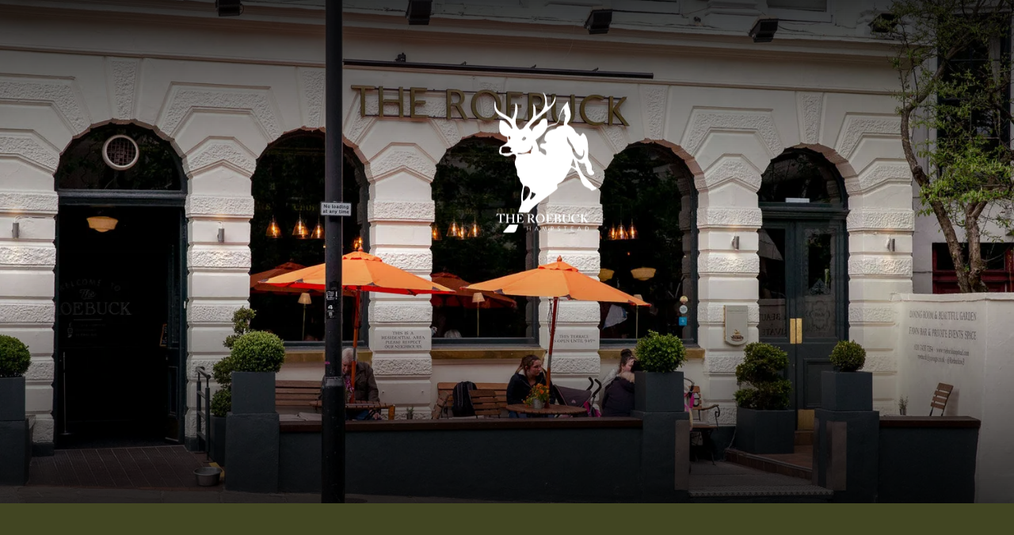

--- FILE ---
content_type: text/html; charset=utf-8
request_url: https://www.roebuckhampstead.com/?month=Sep
body_size: 17148
content:
<!DOCTYPE html><html><head><meta charSet="utf-8"/><meta name="viewport" content="width=device-width"/><title>Home - Roebuck Hampstead</title><meta name="description"/><meta name="robots" content="index, follow, max-snippet, max-image-preview, max-video-preview"/><link rel="canonical" href="https://www.roebuckhampstead.com/"/><meta property="og:locale" content="en_US"/><meta property="og:type" content="article"/><meta property="og:title" content="Home - Roebuck Hampstead"/><meta property="og:description"/><meta property="og:url" content="https://www.roebuckhampstead.com/"/><meta property="og:site_name" content="Roebuck Hampstead"/><meta property="article:modified_time" content="2025-12-13T13:57:28+00:00"/><meta name="twitter:card" content="summary_large_image"/><script type="application/ld+json" class="yoast-schema-graph">{"@context":"https://schema.org","@graph":[{"@type":"WebPage","@id":"https://www.roebuckhampstead.com/","url":"https://www.roebuckhampstead.com/","name":"Home - Roebuck Hampstead","isPartOf":{"@id":"https://www.roebuckhampstead.com/#website"},"datePublished":"2025-10-01T15:15:18+00:00","dateModified":"2025-12-13T13:57:28+00:00","breadcrumb":{"@id":"https://www.roebuckhampstead.com/#breadcrumb"},"inLanguage":"en-US","potentialAction":[{"@type":"ReadAction","target":["https://www.roebuckhampstead.com/"]}]},{"@type":"BreadcrumbList","@id":"https://www.roebuckhampstead.com/#breadcrumb","itemListElement":[{"@type":"ListItem","position":1,"name":"Home","item":"https://www.roebuckhampstead.com/"},{"@type":"ListItem","position":2,"name":"Home"}]},{"@type":"WebSite","@id":"https://www.roebuckhampstead.com/#website","url":"https://www.roebuckhampstead.com/","name":"Roebuck Hampstead","description":"","potentialAction":[{"@type":"SearchAction","target":{"@type":"EntryPoint","urlTemplate":"https://www.roebuckhampstead.com/?s={search_term_string}"},"query-input":{"@type":"PropertyValueSpecification","valueRequired":true,"valueName":"search_term_string"}}],"inLanguage":"en-US"}]}</script><script>
              window.dataLayer = window.dataLayer || [];
              function gtag() {dataLayer.push(arguments);}
              gtag("consent", "default", {
                "ad_storage": "denied",
                "ad_user_data" : "denied",
                "ad_personalization": "denied",
                "analytics_storage": "denied",
              });
            </script><style>
                :root {
                  --brand-colour-primary: #414522;
                  --brand-colour-secondary: #c48c00;
                  --brand-colour-tertiary: #FAD36F;
                  --brand-colour-quaternary: #E8E3E0;
                  --brand-colour-primary-hover: #162328;
                  --brand-colour-secondary-hover: #5A8E81;
                  --brand-colour-tertiary-hover: #f8c33a;
                  --brand-colour-quaternary-hover: #cabfb8;
                  --brand-colour-text: #414522;
                  --brand-colour-header: #414522;
                  --brand-colour-white: #fff;
                  --brand-colour-border: #cdcdcd;
                  --brand-colour-footer-white: #fffffb;
                  --brand-colour-black: #000;
                  --brand-colour-menus: #c48c00;
                  --brand-colour-menus-hover: #FAD36F;
                }
              </style><link rel="icon" href="/favicon.ico" sizes="any"/><style>
              :root {
                --colour-primary-dmn: ;
                --colour-secondary-dmn: ;
                --colour-tertiary-dmn: ;
              }
            </style><meta name="next-head-count" content="19"/><link rel="preload" href="/_next/static/media/5c0c2bcbaa4149ca-s.p.woff2" as="font" type="font/woff2" crossorigin="anonymous" data-next-font="size-adjust"/><link rel="preload" href="/_next/static/media/1755441e3a2fa970-s.p.woff2" as="font" type="font/woff2" crossorigin="anonymous" data-next-font="size-adjust"/><link rel="preload" href="/_next/static/media/ec14413c594b3356-s.p.woff2" as="font" type="font/woff2" crossorigin="anonymous" data-next-font="size-adjust"/><link rel="preload" href="/_next/static/css/2ed2a80269b14ba7.css" as="style"/><link rel="stylesheet" href="/_next/static/css/2ed2a80269b14ba7.css" data-n-g=""/><link rel="preload" href="/_next/static/css/43bc5a2e85ad29bd.css" as="style"/><link rel="stylesheet" href="/_next/static/css/43bc5a2e85ad29bd.css" data-n-p=""/><link rel="preload" href="/_next/static/css/b0be5dc5375e0373.css" as="style"/><link rel="stylesheet" href="/_next/static/css/b0be5dc5375e0373.css" data-n-p=""/><link rel="preload" href="/_next/static/css/66a20b093368c66c.css" as="style"/><link rel="stylesheet" href="/_next/static/css/66a20b093368c66c.css"/><link rel="preload" href="/_next/static/css/ac8567735beb93d4.css" as="style"/><link rel="stylesheet" href="/_next/static/css/ac8567735beb93d4.css"/><link rel="preload" href="/_next/static/css/fdeeedbf78ae783e.css" as="style"/><link rel="stylesheet" href="/_next/static/css/fdeeedbf78ae783e.css"/><link rel="preload" href="/_next/static/css/f0db45d03dc93fd7.css" as="style"/><link rel="stylesheet" href="/_next/static/css/f0db45d03dc93fd7.css"/><noscript data-n-css=""></noscript><script defer="" nomodule="" src="/_next/static/chunks/polyfills-78c92fac7aa8fdd8.js"></script><script defer="" src="/_next/static/chunks/4224.5bfa3ff4268f18a7.js"></script><script defer="" src="/_next/static/chunks/8587.0acc80072d5bd873.js"></script><script defer="" src="/_next/static/chunks/4605.799e3e5380309137.js"></script><script defer="" src="/_next/static/chunks/8365.76ee734b6fbe89e8.js"></script><script defer="" src="/_next/static/chunks/1860.8845bd9ca327f9a1.js"></script><script defer="" src="/_next/static/chunks/71.50761b384033ada0.js"></script><script defer="" src="/_next/static/chunks/2983.c5e22170225bc8e7.js"></script><script defer="" src="/_next/static/chunks/1445.ee608964fe3fd9dd.js"></script><script src="/_next/static/chunks/webpack-75566b3bfbe97758.js" defer=""></script><script src="/_next/static/chunks/framework-8e1548bff7cb660d.js" defer=""></script><script src="/_next/static/chunks/main-362db7cb1d8a5031.js" defer=""></script><script src="/_next/static/chunks/pages/_app-fd76f91ef44b59e6.js" defer=""></script><script src="/_next/static/chunks/6734-a80cb3afa19f7732.js" defer=""></script><script src="/_next/static/chunks/727-046d0a5ecefd9475.js" defer=""></script><script src="/_next/static/chunks/pages/%5B%5B...slug%5D%5D-4767598a997a5f40.js" defer=""></script><script src="/_next/static/-yjqsG4cDONyMlNmMo5OR/_buildManifest.js" defer=""></script><script src="/_next/static/-yjqsG4cDONyMlNmMo5OR/_ssgManifest.js" defer=""></script><style id="__jsx-3560593940">:root{--font-primary:'__Lora_56c97a', '__Lora_Fallback_56c97a';--font-secondary:'__Noto_Sans_095322', '__Noto_Sans_Fallback_095322';--font-tertiary:'__Noto_Sans_Mono_db7978', '__Noto_Sans_Mono_Fallback_db7978'}</style></head><body data-theme="Propeller"><noscript><iframe title="GTM-MF6SK63" src="https://www.googletagmanager.com/ns.html?id=GTM-MF6SK63" height="0" width="0" style="display:none;visibility:hidden"></iframe></noscript><div id="__next"><header class="Header_header__E1Wv4" data-scrolling="false" data-hide="false"><div class="Header_header__logo__qMjXx" style="will-change:transform;transform:translateX(80%) translateY(50%)"><a href="/"><img src="https://www.roebuckhampstead.com/wp-content/uploads/sites/167/2025/10/Website_white_Roebuck.svg?format=auto" srcSet="https://www.roebuckhampstead.com/wp-content/uploads/sites/167/2025/10/Website_white_Roebuck.svg?format=auto&amp;width=130 130w, https://www.roebuckhampstead.com/wp-content/uploads/sites/167/2025/10/Website_white_Roebuck.svg?format=auto&amp;width=480 480w" alt=""/></a></div><div class="Header_header__btns__aDBGO" style="opacity:0;will-change:opacity"><a class="Header_header__btn__Y6oJT undefined" target="_blank" rel="noreferrer" href="https://gifts.youngs.co.uk/">Gift Voucher</a><a class="Header_header__btn__Y6oJT undefined" href="https://www.roebuckhampstead.com/parties-events/"><span>Parties | Events</span></a><button class=" Header_header__btn__Y6oJT Header_header__btn--book__LMWvn">Book Now</button><button class="Header_burger__u96lm"><svg xmlns="http://www.w3.org/2000/svg" width="35" height="18"><g fill="none" stroke="currentColor" stroke-width="2"><path d="M12 1h19" data-name="line-1"></path><path d="M0 9.5h35" data-name="line-2"></path><path d="M0 17h19" data-name="line-3"></path></g></svg></button></div></header><main><!--$--><section class="Blocks_wrapper__62Zjo" data-layout="hero" data-next-layout="opening_times" data-position="1"><div class="HeroBlock_hero__Zq_vX"><div class="Slider_slider__RbzAd"><div class="swiper"><div class="swiper-wrapper"><div class="swiper-slide Slider_slideAlt__gXBq4"><div class="Slider_content__Rv0j_" style="opacity:0;transform:translateY(50px)"><h5 class="subheading Subheading_subheading__VaRdy" data-color="white" data-size="h5">Welcome To</h5><h1 class="heading Heading_heading__5N24X" data-color="white" data-size="h1">The Roebuck</h1></div><div class="slider-overlay"></div><img class="Slider_image__8heiD" src="https://www.roebuckhampstead.com/wp-content/uploads/sites/167/2025/12/Hamblin_Roebuck_WEB-92.jpg?format=auto" srcSet="https://www.roebuckhampstead.com/wp-content/uploads/sites/167/2025/12/Hamblin_Roebuck_WEB-92.jpg?format=auto&amp;width=600 600w, https://www.roebuckhampstead.com/wp-content/uploads/sites/167/2025/12/Hamblin_Roebuck_WEB-92.jpg?format=auto&amp;width=1500 1500w, https://www.roebuckhampstead.com/wp-content/uploads/sites/167/2025/12/Hamblin_Roebuck_WEB-92.jpg?format=auto&amp;width=1920 1920w" loading="eager" alt=""/></div><div class="swiper-slide Slider_slideAlt__gXBq4"><div class="Slider_content__Rv0j_" style="opacity:0;transform:translateY(50px)"><h5 class="subheading Subheading_subheading__VaRdy" data-color="white" data-size="h5">Mouth-Watering </h5><h1 class="heading Heading_heading__5N24X" data-color="white" data-size="h1">Food &amp; Drink</h1><div class="Buttons_wrapper__QRoRY Slider_buttons__6ZlCY"></div></div><div class="slider-overlay"></div><img class="Slider_image__8heiD" src="https://www.roebuckhampstead.com/wp-content/uploads/sites/167/2025/12/Youngs07-02-24MattAustin-38.jpg?format=auto" srcSet="https://www.roebuckhampstead.com/wp-content/uploads/sites/167/2025/12/Youngs07-02-24MattAustin-38.jpg?format=auto&amp;width=600 600w, https://www.roebuckhampstead.com/wp-content/uploads/sites/167/2025/12/Youngs07-02-24MattAustin-38.jpg?format=auto&amp;width=1500 1500w, https://www.roebuckhampstead.com/wp-content/uploads/sites/167/2025/12/Youngs07-02-24MattAustin-38.jpg?format=auto&amp;width=1920 1920w" loading="lazy" alt=""/></div><div class="swiper-slide Slider_slideAlt__gXBq4"><div class="Slider_content__Rv0j_" style="opacity:0;transform:translateY(50px)"><h5 class="subheading Subheading_subheading__VaRdy" data-color="white" data-size="h5">North London</h5><h1 class="heading Heading_heading__5N24X" data-color="white" data-size="h1">Pub Garden</h1></div><div class="slider-overlay"></div><img class="Slider_image__8heiD" src="https://www.roebuckhampstead.com/wp-content/uploads/sites/167/2025/12/Hamblin_Roebuck_WEB-7.jpg?format=auto" srcSet="https://www.roebuckhampstead.com/wp-content/uploads/sites/167/2025/12/Hamblin_Roebuck_WEB-7.jpg?format=auto&amp;width=600 600w, https://www.roebuckhampstead.com/wp-content/uploads/sites/167/2025/12/Hamblin_Roebuck_WEB-7.jpg?format=auto&amp;width=1500 1500w, https://www.roebuckhampstead.com/wp-content/uploads/sites/167/2025/12/Hamblin_Roebuck_WEB-7.jpg?format=auto&amp;width=1920 1920w" loading="lazy" alt=""/></div><div class="swiper-slide Slider_slideAlt__gXBq4"><div class="Slider_content__Rv0j_" style="opacity:0;transform:translateY(50px)"><h5 class="subheading Subheading_subheading__VaRdy" data-color="white" data-size="h5">2 Courses £19 | 3 Courses £23 | Jan &amp; Feb</h5><h1 class="heading Heading_heading__5N24X" data-color="white" data-size="h1">Winter Set Menu</h1><div class="Buttons_wrapper__QRoRY Slider_buttons__6ZlCY"><a href="https://www.roebuckhampstead.com/food-drink/"><span data-uppercase="true" data-button-colour="secondary" class="btn btn--primary">Check out the menu</span></a></div></div><div class="slider-overlay"></div><img class="Slider_image__8heiD" src="https://www.roebuckhampstead.com/wp-content/uploads/sites/167/2025/12/Youngs30-10-25MattAustin-249.jpg?format=auto" srcSet="https://www.roebuckhampstead.com/wp-content/uploads/sites/167/2025/12/Youngs30-10-25MattAustin-249.jpg?format=auto&amp;width=600 600w, https://www.roebuckhampstead.com/wp-content/uploads/sites/167/2025/12/Youngs30-10-25MattAustin-249.jpg?format=auto&amp;width=1500 1500w, https://www.roebuckhampstead.com/wp-content/uploads/sites/167/2025/12/Youngs30-10-25MattAustin-249.jpg?format=auto&amp;width=1920 1920w" loading="lazy" alt=""/></div><div class="swiper-slide Slider_slideAlt__gXBq4"><div class="Slider_content__Rv0j_" style="opacity:0;transform:translateY(50px)"><h5 class="subheading Subheading_subheading__VaRdy" data-color="white" data-size="h5">Watch The</h5><h1 class="heading Heading_heading__5N24X" data-color="white" data-size="h1">Six Nations 2026</h1><div class="Buttons_wrapper__QRoRY Slider_buttons__6ZlCY"><button><span data-button-colour="secondary" class="btn btn--primary" data-uppercase="true">book your turf</span></button></div></div><div class="slider-overlay"></div><img class="Slider_image__8heiD" src="https://www.roebuckhampstead.com/wp-content/uploads/sites/167/2025/12/YOUNGS-Rugby-Shoot_R6_3295_HighRes.jpg?format=auto" srcSet="https://www.roebuckhampstead.com/wp-content/uploads/sites/167/2025/12/YOUNGS-Rugby-Shoot_R6_3295_HighRes.jpg?format=auto&amp;width=600 600w, https://www.roebuckhampstead.com/wp-content/uploads/sites/167/2025/12/YOUNGS-Rugby-Shoot_R6_3295_HighRes.jpg?format=auto&amp;width=1500 1500w, https://www.roebuckhampstead.com/wp-content/uploads/sites/167/2025/12/YOUNGS-Rugby-Shoot_R6_3295_HighRes.jpg?format=auto&amp;width=1920 1920w" loading="lazy" alt=""/></div></div><div class="swiper-pagination-custom"></div></div></div></div></section><section class="Blocks_wrapper__62Zjo" data-prev-layout="hero" data-layout="opening_times" data-next-layout="text_media_simple" data-position="2"><div class="OpeningTimesBlock_container__VW2mk" style="color:var(--brand-colour-text);opacity:0;transform:translateY(50px)"><div class="OpeningTimesBlock_block__JZvlB OpeningTimesBlock_block--opening__0oM77"><p class="OpeningTimesBlock_subtitle__dZIvc">We Are Open</p><p class="OpeningTimesBlock_title__E2weM"><span class="OpeningTimesBlock_day__3VWbh">Friday</span>11:00 - 23:00</p><a href="/?month=Sep#footer"><span data-button-colour="primary" class="btn btn--secondary OpeningTimesBlock_btn__i8c_A">View all times</span></a></div><div class="OpeningTimesBlock_block__JZvlB OpeningTimesBlock_block--food__TBtTP"><p class="OpeningTimesBlock_subtitle__dZIvc">Food Served</p><p class="OpeningTimesBlock_title__E2weM">12:00 - 22:00</p><a href="https://www.roebuckhampstead.com/food-drink/"><span data-button-colour="primary" class="btn btn--secondary OpeningTimesBlock_btn__i8c_A">View Menus</span></a></div><div class="OpeningTimesBlock_block__JZvlB OpeningTimesBlock_block--location__0VlUF"><p class="OpeningTimesBlock_subtitle__dZIvc">Find Us</p><p class="OpeningTimesBlock_title__E2weM">15 Pond St, London NW3 2PN</p><a target="_blank" href="https://maps.app.goo.gl/jR2xauR6VEqugAir6"><span rel="noreferrer" data-button-colour="primary" class="btn btn--secondary OpeningTimesBlock_btn__i8c_A">View on a map</span></a></div></div></section><section class="Blocks_wrapper__62Zjo" data-prev-layout="opening_times" data-layout="text_media_simple" data-next-layout="text_media" data-position="3"><div class="TextMediaSimpleBlock_container__RKr9G" data-flip-layout="false"><div class="TextMediaSimpleBlock_media__sI2_M"><div class="Slider_slider__RbzAd"><div class="swiper"><div class="swiper-wrapper"><div class="swiper-slide"><img class="Slider_image__8heiD" src="https://www.roebuckhampstead.com/wp-content/uploads/sites/167/2025/12/Hamblin_Roebuck_WEB-147.jpg?format=auto" srcSet="https://www.roebuckhampstead.com/wp-content/uploads/sites/167/2025/12/Hamblin_Roebuck_WEB-147.jpg?format=auto&amp;width=600 600w, https://www.roebuckhampstead.com/wp-content/uploads/sites/167/2025/12/Hamblin_Roebuck_WEB-147.jpg?format=auto&amp;width=1500 1500w, https://www.roebuckhampstead.com/wp-content/uploads/sites/167/2025/12/Hamblin_Roebuck_WEB-147.jpg?format=auto&amp;width=1920 1920w" loading="lazy" alt=""/></div></div><div class="swiper-pagination-custom"></div><div class="slider-overlay"></div></div></div></div><div class="TextMediaSimpleBlock_text__p8rJx" data-align-content="middle" style="opacity:0;transform:translateY(50px)"><h1 class="heading Heading_heading__5N24X" data-color="white" data-size="h1">Traditional Pub in Hampstead</h1><div class="multiline TextMediaSimpleBlock_content__3MY1V"><p>A ‘Country Style’ pub that’s just a short distance away from the Parliament Hill gates of the glorious Hampstead Heath. We’re the pit-stop for muddy boot dog walkers, the post-school-run coffee hub, and the place neighbours bump into neighbours over a pint.&nbsp;Our menu is bursting with seasonal flavour’s, and we use only the finest of local and premium British ingredients.</p>
<p>A true Hampstead local, with a bar area fit for every celebration, a gorgeous heated garden and private space available to host your next event.&nbsp;Step inside to smiley faces, great atmosphere and a team that knows your order before you do.</p>
<p>Harry and the team look forward to welcoming you.</p>
</div></div></div></section><section class="Blocks_wrapper__62Zjo" data-prev-layout="text_media_simple" data-layout="text_media" data-next-layout="menu_highlight" data-position="4"><div class="TextMediaBlock_container__v3ctB" data-flip-layout="true"><div class="TextMediaBlock_title__GMmVq" style="opacity:0;transform:translateY(50px)"><h1 class="heading Heading_heading__5N24X" data-color="white" data-size="h1">Sunday Best</h1></div><div class="TextMediaBlock_flex__2EWn_"><div class="TextMediaBlock_left__68L6p"><div class="TextMediaBlock_media__r5CT1"><div class="Slider_slider__RbzAd"><div class="swiper"><div class="swiper-wrapper"><div class="swiper-slide"><img class="Slider_image__8heiD" src="https://www.roebuckhampstead.com/wp-content/uploads/sites/167/2025/12/Roast-Specs-107.jpg?format=auto" srcSet="https://www.roebuckhampstead.com/wp-content/uploads/sites/167/2025/12/Roast-Specs-107.jpg?format=auto&amp;width=600 600w, https://www.roebuckhampstead.com/wp-content/uploads/sites/167/2025/12/Roast-Specs-107.jpg?format=auto&amp;width=1500 1500w, https://www.roebuckhampstead.com/wp-content/uploads/sites/167/2025/12/Roast-Specs-107.jpg?format=auto&amp;width=1920 1920w" loading="lazy" alt=""/></div><div class="swiper-slide"><img class="Slider_image__8heiD" src="https://www.roebuckhampstead.com/wp-content/uploads/sites/167/2025/12/Roast-Specs-99.jpg?format=auto" srcSet="https://www.roebuckhampstead.com/wp-content/uploads/sites/167/2025/12/Roast-Specs-99.jpg?format=auto&amp;width=600 600w, https://www.roebuckhampstead.com/wp-content/uploads/sites/167/2025/12/Roast-Specs-99.jpg?format=auto&amp;width=1500 1500w, https://www.roebuckhampstead.com/wp-content/uploads/sites/167/2025/12/Roast-Specs-99.jpg?format=auto&amp;width=1920 1920w" loading="lazy" alt=""/></div></div><div class="swiper-pagination-custom"></div><div class="slider-overlay"></div></div></div></div></div><div class="TextMediaBlock_text__7K8F7" style="opacity:0;transform:translateY(50px)"><div class="multiline"><p>Day of rest for you – day of wow-ing for us. If you’re looking for the best Sunday roast in Hampstead, you’ve found it. Sit back, tuck in, and enjoy the best day of the week (if we do say so ourselves).</p>
</div><div class="Buttons_wrapper__QRoRY button-text-media"><a href="https://www.roebuckhampstead.com/food-drink/"><span data-uppercase="true" data-button-colour="secondary" class="btn btn--primary">Check out our menu</span></a></div><div class="TextMediaBlock_secondaryImage__9y_Ge"><img src="https://www.roebuckhampstead.com/wp-content/uploads/sites/167/2025/12/Sunday-Roast-Campaign-2.jpg?format=auto" srcSet="https://www.roebuckhampstead.com/wp-content/uploads/sites/167/2025/12/Sunday-Roast-Campaign-2.jpg?format=auto&amp;width=345 345w, https://www.roebuckhampstead.com/wp-content/uploads/sites/167/2025/12/Sunday-Roast-Campaign-2.jpg?format=auto&amp;width=690 690w" loading="lazy" alt=""/></div></div></div></div><div class="TextMediaBlock_bg__YKpXR" data-has-awards="false"></div></section><section class="Blocks_wrapper__62Zjo" data-prev-layout="text_media" data-layout="menu_highlight" data-next-layout="text_media" data-position="5"><div class="MenuHighlightBlock_wrapper__dOsYu"><div class="MenuHighlightBlock_content__YY8nU" style="opacity:0;transform:translateY(50px)"><h1 class="heading Heading_heading__5N24X MenuHighlightBlock_heading__nXf1l" data-color="white" data-size="h2">Food &amp; Drink</h1><div class="multiline MenuHighlightBlock_text__s2SRx"><p>Hearty winter food and drink in Hampstead, ready for your post heath walks.</p>
</div><div class="Buttons_wrapper__QRoRY"><button><span data-button-colour="secondary" class="btn btn--primary" data-uppercase="true">Get Your Table</span></button></div></div><div class="MenuHighlightBlock_sliderWrapper__gMGqB" style="opacity:0;transform:translateY(50px)"><div class="swiper MenuHighlightBlock_slider__BKZ4T"><div class="swiper-wrapper"><div class="swiper-slide"><div class="MenuHighlightBlock_image__wJfqI" style="cursor:url(/custom/cursor?fill=c48c00), auto"><img src="https://www.roebuckhampstead.com/wp-content/uploads/sites/167/2025/12/The-Duchess-of-Kent-72.jpg?format=auto" srcSet="https://www.roebuckhampstead.com/wp-content/uploads/sites/167/2025/12/The-Duchess-of-Kent-72.jpg?format=auto&amp;width=430 430w, https://www.roebuckhampstead.com/wp-content/uploads/sites/167/2025/12/The-Duchess-of-Kent-72.jpg?format=auto&amp;width=869 869w" loading="lazy" alt=""/></div><div class="multiline MenuHighlightBlock_slideText__4s6yw"><p>Lunch &amp; Dinner</p>
</div></div><div class="swiper-slide"><div class="MenuHighlightBlock_image__wJfqI" style="cursor:url(/custom/cursor?fill=c48c00), auto"><img src="https://www.roebuckhampstead.com/wp-content/uploads/sites/167/2025/12/London-Food-and-Drink-Photography-Youngs-Pubs-Christmas-Cocktails-2025-Nic-Crilly-Hargrave-45.jpg?format=auto" srcSet="https://www.roebuckhampstead.com/wp-content/uploads/sites/167/2025/12/London-Food-and-Drink-Photography-Youngs-Pubs-Christmas-Cocktails-2025-Nic-Crilly-Hargrave-45.jpg?format=auto&amp;width=430 430w, https://www.roebuckhampstead.com/wp-content/uploads/sites/167/2025/12/London-Food-and-Drink-Photography-Youngs-Pubs-Christmas-Cocktails-2025-Nic-Crilly-Hargrave-45.jpg?format=auto&amp;width=869 869w" loading="lazy" alt=""/></div><div class="multiline MenuHighlightBlock_slideText__4s6yw"><p>Winter Cocktails</p>
</div></div><div class="swiper-slide"><div class="MenuHighlightBlock_image__wJfqI" style="cursor:url(/custom/cursor?fill=c48c00), auto"><img src="https://www.roebuckhampstead.com/wp-content/uploads/sites/167/2025/12/Sunday-Roast-Campaign-20.jpg?format=auto" srcSet="https://www.roebuckhampstead.com/wp-content/uploads/sites/167/2025/12/Sunday-Roast-Campaign-20.jpg?format=auto&amp;width=430 430w, https://www.roebuckhampstead.com/wp-content/uploads/sites/167/2025/12/Sunday-Roast-Campaign-20.jpg?format=auto&amp;width=869 869w" loading="lazy" alt=""/></div><div class="multiline MenuHighlightBlock_slideText__4s6yw"><p>Sunday</p>
</div></div><div class="swiper-slide"><div class="MenuHighlightBlock_image__wJfqI" style="cursor:url(/custom/cursor?fill=c48c00), auto"><img src="https://www.roebuckhampstead.com/wp-content/uploads/sites/167/2025/12/YOUNGS-TheAlthorp_High-Res_308.jpg?format=auto" srcSet="https://www.roebuckhampstead.com/wp-content/uploads/sites/167/2025/12/YOUNGS-TheAlthorp_High-Res_308.jpg?format=auto&amp;width=430 430w, https://www.roebuckhampstead.com/wp-content/uploads/sites/167/2025/12/YOUNGS-TheAlthorp_High-Res_308.jpg?format=auto&amp;width=869 869w" loading="lazy" alt=""/></div><div class="multiline MenuHighlightBlock_slideText__4s6yw"><p>Drinks</p>
</div></div><div class="swiper-slide MenuHighlightBlock_slideContent__FBpEZ" style="cursor:url(api/cursor?fill=c48c00), auto"><div class="Buttons_wrapper__QRoRY"><a href="https://www.roebuckhampstead.com/food-drink/"><span data-uppercase="true" data-button-colour="secondary" class="btn btn--primary">Check out our menus</span></a></div></div></div><div class="swiper-pagination-custom"></div><div class="slider-overlay"></div></div></div></div></section><section class="Blocks_wrapper__62Zjo" data-prev-layout="menu_highlight" data-layout="text_media" data-next-layout="three_cards" data-position="6"><div class="TextMediaBlock_container__v3ctB" data-flip-layout="false"><div class="TextMediaBlock_title__GMmVq" style="opacity:0;transform:translateY(50px)"><h1 class="heading Heading_heading__5N24X" data-color="white" data-size="h1">Winter Set Menu</h1></div><div class="TextMediaBlock_flex__2EWn_"><div class="TextMediaBlock_left__68L6p"><div class="TextMediaBlock_media__r5CT1"><div class="Slider_slider__RbzAd"><div class="swiper"><div class="swiper-wrapper"><div class="swiper-slide"><img class="Slider_image__8heiD" src="https://www.roebuckhampstead.com/wp-content/uploads/sites/167/2025/12/Youngs30-10-25MattAustin-250.jpg?format=auto" srcSet="https://www.roebuckhampstead.com/wp-content/uploads/sites/167/2025/12/Youngs30-10-25MattAustin-250.jpg?format=auto&amp;width=600 600w, https://www.roebuckhampstead.com/wp-content/uploads/sites/167/2025/12/Youngs30-10-25MattAustin-250.jpg?format=auto&amp;width=1500 1500w, https://www.roebuckhampstead.com/wp-content/uploads/sites/167/2025/12/Youngs30-10-25MattAustin-250.jpg?format=auto&amp;width=1920 1920w" loading="lazy" alt=""/></div></div><div class="swiper-pagination-custom"></div><div class="slider-overlay"></div></div></div></div></div><div class="TextMediaBlock_text__7K8F7" style="opacity:0;transform:translateY(50px)"><div class="multiline"><p>We’ll be warming your cockles and easing you into the new year with our Winter Set Menu – good, honest food made for cold days and cosy pub nights.</p>
<p>Join us Monday-Friday from 5th January to 27th February and tuck into comforting classics made with the best British seasonal produce. Think proper plates, full of flavour, and exactly what you want with a pint in hand.</p>
<p>Enjoy 2 courses for £19 or 3 for £23. The perfect excuse to dodge the cold, grab a table, and settle in for a long, relaxed evening at the pub.</p>
</div><div class="Buttons_wrapper__QRoRY button-text-media"><a href="https://www.roebuckhampstead.com/food-drink/"><span data-uppercase="true" data-button-colour="secondary" class="btn btn--primary">Check out the menu</span></a></div><div class="TextMediaBlock_secondaryImage__9y_Ge"><img src="https://www.roebuckhampstead.com/wp-content/uploads/sites/167/2025/12/Youngs30-10-25MattAustin-276.jpg?format=auto" srcSet="https://www.roebuckhampstead.com/wp-content/uploads/sites/167/2025/12/Youngs30-10-25MattAustin-276.jpg?format=auto&amp;width=345 345w, https://www.roebuckhampstead.com/wp-content/uploads/sites/167/2025/12/Youngs30-10-25MattAustin-276.jpg?format=auto&amp;width=690 690w" loading="lazy" alt=""/></div></div></div></div><div class="TextMediaBlock_bg__YKpXR" data-has-awards="false"></div></section><section class="Blocks_wrapper__62Zjo" data-prev-layout="text_media" data-layout="three_cards" data-next-layout="signup" data-position="7"><div class="ThreeCardsBlock_container__ALKra"><div class="swiper ThreeCardsBlock_slider__qWvAH"><div class="swiper-wrapper"><div class="swiper-slide ThreeCardsBlock_card__XiWIY"><div class="ThreeCardsBlock_image__pZxIm"><img src="https://www.roebuckhampstead.com/wp-content/uploads/sites/167/2025/12/Hamblin_Roebuck_WEB-75.jpg?format=auto" srcSet="https://www.roebuckhampstead.com/wp-content/uploads/sites/167/2025/12/Hamblin_Roebuck_WEB-75.jpg?format=auto&amp;width=350 350w, https://www.roebuckhampstead.com/wp-content/uploads/sites/167/2025/12/Hamblin_Roebuck_WEB-75.jpg?format=auto&amp;width=550 550w, https://www.roebuckhampstead.com/wp-content/uploads/sites/167/2025/12/Hamblin_Roebuck_WEB-75.jpg?format=auto&amp;width=600 600w" loading="lazy" alt=""/></div><div class="ThreeCardsBlock_title__aCL4f" style="opacity:0;transform:translateY(50px)"><h1 class="heading Heading_heading__5N24X ThreeCardsBlock_heading___p85F" style="color:var(--brand-colour-text)" data-color="primary" data-size="h4">Private Hire</h1></div><div class="multiline ThreeCardsBlock_text__QIsYL"><p>The Fawn Bar is the perfect space for any private event, from birthday parties and meetings to christenings and celebrations of life – offering the ideal place to gather and celebrate with loved ones.</p>
</div><div class="Buttons_wrapper__QRoRY ThreeCardsBlock_buttons__042SM"><a href="https://www.roebuckhampstead.com/parties-events/"><span data-uppercase="true" data-button-colour="secondary" class="btn btn--primary">Find out more</span></a></div></div><div class="swiper-slide ThreeCardsBlock_card__XiWIY"><div class="ThreeCardsBlock_image__pZxIm"><img src="https://www.roebuckhampstead.com/wp-content/uploads/sites/167/2025/12/The-Duchess-of-Kent-61.jpg?format=auto" srcSet="https://www.roebuckhampstead.com/wp-content/uploads/sites/167/2025/12/The-Duchess-of-Kent-61.jpg?format=auto&amp;width=350 350w, https://www.roebuckhampstead.com/wp-content/uploads/sites/167/2025/12/The-Duchess-of-Kent-61.jpg?format=auto&amp;width=550 550w, https://www.roebuckhampstead.com/wp-content/uploads/sites/167/2025/12/The-Duchess-of-Kent-61.jpg?format=auto&amp;width=600 600w" loading="lazy" alt=""/></div><div class="ThreeCardsBlock_title__aCL4f" style="opacity:0;transform:translateY(50px)"><h1 class="heading Heading_heading__5N24X ThreeCardsBlock_heading___p85F" style="color:var(--brand-colour-text)" data-color="primary" data-size="h4">Food That Warms Your Soul</h1></div><div class="multiline ThreeCardsBlock_text__QIsYL"><p>Enjoy delicious, seasonal pub food in the heart of Hampstead, crafted with quality ingredients and proper neighbourhood-pub charm.</p>
</div><div class="Buttons_wrapper__QRoRY ThreeCardsBlock_buttons__042SM"><a href="https://www.roebuckhampstead.com/food-drink/"><span data-uppercase="true" data-button-colour="secondary" class="btn btn--primary">Check out our menus</span></a></div></div><div class="swiper-slide ThreeCardsBlock_card__XiWIY"><div class="ThreeCardsBlock_image__pZxIm"><img src="https://www.roebuckhampstead.com/wp-content/uploads/sites/167/2025/12/VOUCHERS24_151-1.jpg?format=auto" srcSet="https://www.roebuckhampstead.com/wp-content/uploads/sites/167/2025/12/VOUCHERS24_151-1.jpg?format=auto&amp;width=350 350w, https://www.roebuckhampstead.com/wp-content/uploads/sites/167/2025/12/VOUCHERS24_151-1.jpg?format=auto&amp;width=550 550w, https://www.roebuckhampstead.com/wp-content/uploads/sites/167/2025/12/VOUCHERS24_151-1.jpg?format=auto&amp;width=600 600w" loading="lazy" alt=""/></div><div class="ThreeCardsBlock_title__aCL4f" style="opacity:0;transform:translateY(50px)"><h1 class="heading Heading_heading__5N24X ThreeCardsBlock_heading___p85F" style="color:var(--brand-colour-text)" data-color="primary" data-size="h4">The Gift Of The Pub</h1></div><div class="multiline ThreeCardsBlock_text__QIsYL"><p>Good food, a proper pint, and a great atmosphere – that’s the gift right there. A Young’s voucher gives them the freedom to enjoy their favourite local, their way.</p>
</div><div class="Buttons_wrapper__QRoRY ThreeCardsBlock_buttons__042SM"><a target="_blank" href="https://gifts.youngs.co.uk/"><span rel="noreferrer" data-uppercase="true" data-button-colour="secondary" class="btn btn--primary btn btn--primary">Gift Vouchers</span></a></div></div></div></div></div></section><section class="Blocks_wrapper__62Zjo" data-prev-layout="three_cards" data-layout="signup" data-position="8"><div class="SignupBlock_container__3RHVa"><div class="SignupBlock_wrapperContent__lVfuL" style="opacity:0;transform:translateY(50px)"><h3 class="heading Heading_heading__5N24X" data-color="black" data-size="h3">Keep up to date with our very latest news, events, tipples and treats.</h3><div class="multiline SignupBlock_text__rt0Z1"><p><strong>Let’s keep in touch&nbsp;</strong></p>
</div></div><div class="SignupBlock_form-wrapper__CFqy7"><form class="form SignupBlock_form__YJQuN" novalidate="" data-submitting="false"><label class="FormField_wrapper__Z83yv" data-field="text" data-layout="text" data-has-error="false"><input class="FormField_input__AlDsO" type="text" required="" data-has-error="false" data-is-active="false" name="forename" value=""/><span class="FormField_label__z8yH1">First Name<!-- --> *</span></label><label class="FormField_wrapper__Z83yv" data-field="text" data-layout="text" data-has-error="false"><input class="FormField_input__AlDsO" type="text" required="" data-has-error="false" data-is-active="false" name="surname" value=""/><span class="FormField_label__z8yH1">Last Name<!-- --> *</span></label><label class="FormField_wrapper__Z83yv" data-field="email" data-layout="email" data-has-error="false"><input class="FormField_input__AlDsO" type="email" required="" data-has-error="false" data-is-active="false" name="email" value=""/><span class="FormField_label__z8yH1">Email<!-- --> *</span></label><label class="FormField_wrapper__Z83yv" data-field="date" data-layout="date" data-has-error="false"><span class="FormField_dateLabel__Pf1QZ">Date of Birth<!-- --> *</span><div class="FormField_dateInputCont__zwNny"><input type="number" class="FormField_inputDate__yV7JJ" placeholder="DD" max="31" min="1" required="" data-error="false" value=""/><input type="number" class="FormField_inputDate__yV7JJ" placeholder="MM" max="12" min="1" required="" data-error="false" value=""/><input min="1920" max="2026" type="number" class="FormField_inputDate__yV7JJ" placeholder="YYYY" required="" data-error="false" value=""/></div></label><label class="FormField_wrapper__Z83yv" data-field="checkbox" data-layout="checkbox" data-has-error="false"><input class="Checkbox_input__cF9rR" required="" type="checkbox" name="marketingConsent" value="marketing-consent"/><span class="Checkbox_mark__9mnWs"></span><span class="Checkbox_label__DGaFc">Sign me up for offers, news and promotions, mainly via email</span></label><button data-button-colour="secondary" class="btn btn--primary" type="submit">Submit</button></form><div class="multiline SignupBlock_terms__8Qd_I"><p>In future we may tailor emails and online advertising based on your location and what you’ve shown an interest in. By clicking on ‘Submit’ on the above, you’re accepting our Privacy &amp; Cookie Policy. Young &amp; Co.’s Brewery, P.L.C and its group of companies are committed to protecting your data and it will be processed in accordance with our Privacy &amp; Cookie Policy which can be found at <a data-card-data="" data-inline-card="" href="http://www.youngs.co.uk/privacy-policy">http://www.youngs.co.uk/privacy-policy</a> . Please read this before clicking ‘Submit’. Promoter: Young &amp; Co.’s Brewery P.L.C, Copper House, 5 Garratt Lane, Wandsworth, London, SW18 4AQ. Registered in England &amp; Wales Company No. 32762</p>
</div><p class="SignupBlock_disclaimer__21STE">This site is protected by reCAPTCHA and the Google<!-- --> <a href="https://policies.google.com/privacy" target="_blank" rel="noreferrer">Privacy Policy</a> <!-- -->and<!-- --> <a href="https://policies.google.com/terms" target="_blank" rel="noreferrer">Terms of Service</a> <!-- -->apply.</p></div></div></section><!--/$--></main><div data-orientation="vertical"><footer class="Footer_footer__l_IPH" id="footer"><div class="Footer_footerTop__5GMcj"><div data-state="closed" data-orientation="vertical" class="Footer_findUs__sPRp1"><h3 data-orientation="vertical" data-state="closed"><button type="button" aria-controls="radix-:R2b26:" aria-expanded="false" data-state="closed" data-orientation="vertical" id="radix-:Rb26:" class="Footer_header__pQND7" data-radix-collection-item=""><p class="Footer_title__6C3wy">Find Us</p><div class="Footer_plus__MvJmi"><svg xmlns="http://www.w3.org/2000/svg" width="22" height="22" stroke="currentColor" viewBox="0 0 29 29"><path d="M14.5 0v29M29 14.5H0"></path></svg></div></button></h3><div data-state="closed" id="radix-:R2b26:" role="region" aria-labelledby="radix-:Rb26:" data-orientation="vertical" style="--radix-accordion-content-height:var(--radix-collapsible-content-height);--radix-accordion-content-width:var(--radix-collapsible-content-width)"><p class="Footer_text___Mz9z Footer_address__3KQln">15 Pond St, London NW3 2PN</p><p class="Footer_text___Mz9z ">020 7435 7354</p><p class="Footer_text___Mz9z Footer_email__D_zk_"><a href="mailto:roebuck@youngs.co.uk">roebuck@youngs.co.uk</a></p></div></div><div data-state="closed" data-orientation="vertical" class="Footer_times__mC4Fh"><h3 data-orientation="vertical" data-state="closed"><button type="button" aria-controls="radix-:R2j26:" aria-expanded="false" data-state="closed" data-orientation="vertical" id="radix-:Rj26:" class="Footer_header__pQND7" data-radix-collection-item=""><p class="Footer_title__6C3wy">Opening Times</p><div class="Footer_plus__MvJmi"><svg xmlns="http://www.w3.org/2000/svg" width="22" height="22" stroke="currentColor" viewBox="0 0 29 29"><path d="M14.5 0v29M29 14.5H0"></path></svg></div></button></h3><div data-state="closed" id="radix-:R2j26:" role="region" aria-labelledby="radix-:Rj26:" data-orientation="vertical" style="--radix-accordion-content-height:var(--radix-collapsible-content-height);--radix-accordion-content-width:var(--radix-collapsible-content-width)"><p class="Footer_text___Mz9z Footer_row__KLVm5"><span class="Footer_day__z4HBo">Monday - Saturday</span><span>11am - 11pm</span></p><p class="Footer_text___Mz9z Footer_row__KLVm5"><span class="Footer_day__z4HBo">Sunday</span><span>12pm - 10.30pm</span></p><p class="Footer_title__6C3wy">Food Service Times</p><p class="Footer_text___Mz9z Footer_row__KLVm5"><span class="Footer_day__z4HBo">Monday - Saturday</span><span>11am - 9.30pm</span></p><p class="Footer_text___Mz9z Footer_row__KLVm5"><span class="Footer_day__z4HBo">Sunday</span><span>12pm - 9.30pm</span></p></div></div><div class="Footer_social__CvkHz"><p class="Footer_title__6C3wy">Social</p><ul class="Social_social__yM_SU social-footer"><li class="Social_social-item__nY156"><a class="image-link" href="https://www.instagram.com/roebuckhampstead/" target="_blank" rel="noreferrer" aria-label="Instagram"><svg xmlns="http://www.w3.org/2000/svg" viewBox="0 0 22.032 22.032"><g fill="none" stroke="currentColor" stroke-linecap="round" stroke-linejoin="round" data-name="Icon feather-instagram"><path d="M5.758.5h10.516a5.26 5.26 0 0 1 5.258 5.258v10.516a5.26 5.26 0 0 1-5.258 5.258H5.758A5.26 5.26 0 0 1 .5 16.274V5.758A5.26 5.26 0 0 1 5.758.5" data-name="Path 91"></path><path d="M15.222 10.353a4.206 4.206 0 1 1-3.544-3.544 4.21 4.21 0 0 1 3.544 3.544" data-name="Path 92"></path><path d="M16.8 5.232" data-name="Path 93"></path></g></svg></a></li></ul></div><div class="Footer_logo__c1SSi"><img src="https://www.roebuckhampstead.com/wp-content/uploads/sites/167/2025/10/Website_white_Roebuck.svg?format=auto" srcSet="https://www.roebuckhampstead.com/wp-content/uploads/sites/167/2025/10/Website_white_Roebuck.svg?format=auto&amp;width=200 200w" loading="lazy" alt=""/></div></div><div class="Footer_footerBottom__VxQ5y"><nav class="Footer_nav__LW_Ff"><ul><li><a target="" href="https://www.roebuckhampstead.com/contact-us/">Contact Us</a></li><li><a target="" href="https://www.youngs.co.uk/work-with-us">Work With Us</a></li></ul></nav><img alt="Youngs" loading="lazy" width="74" height="62" decoding="async" data-nimg="1" class="Footer_youngsLogo__boAMA" style="color:transparent" src="/img/youngs-logo.svg"/><p class="Footer_legal__h2EX2">Young &amp; Co.&#x27;s Brewery, P.L.C. Place of registration: England and Wales. <br/>Registered number: 32762 Registered office: Copper House, 5 Garratt Lane, Wandsworth, London, SW18 4AQ</p><p class="Footer_by__blK0W">By <a href="//propeller.co.uk">Propeller</a></p></div></footer></div><div id="youngs-dmn-booking" data-venue="51ecffe10df6905b4a001a3d" data-endpoint="https://youngs-bookings-master.salient.aws.prop.cm" data-optional-panels="{&quot;&quot;:null,&quot;book_a_table_enabled&quot;:true,&quot;book_a_room_enabled&quot;:false,&quot;book_a_room_label&quot;:&quot;&quot;,&quot;book_a_room_content&quot;:&quot;&quot;,&quot;etch_hotel_id&quot;:&quot;&quot;,&quot;guest_line_hotel_id&quot;:&quot;&quot;,&quot;profit_room_id&quot;:&quot;&quot;,&quot;book_direct_hotel_id&quot;:&quot;&quot;,&quot;general_enabled&quot;:false,&quot;general_label&quot;:&quot;&quot;,&quot;general_content&quot;:&quot;&quot;}" data-lightmode="false" data-font-family="&#x27;Noto Sans Mono&#x27;, serif"></div></div><script id="__NEXT_DATA__" type="application/json">{"props":{"pageProps":{"dehydratedState":{"mutations":[],"queries":[{"state":{"data":{"id":5,"date":"2025-10-01T15:15:18","date_gmt":"2025-10-01T15:15:18","guid":{"rendered":"https://roebuckhampstead-co-uk.youngs-headless-multisite-master.standard.aws.prop.cm/?page_id=5"},"modified":"2025-12-13T13:57:28","modified_gmt":"2025-12-13T13:57:28","slug":"home","status":"publish","type":"page","link":"https://www.roebuckhampstead.com/","title":{"rendered":"Home"},"content":{"rendered":"","protected":false},"excerpt":{"rendered":"","protected":false},"author":1,"featured_media":0,"parent":0,"menu_order":0,"comment_status":"closed","ping_status":"closed","template":"","meta":{"_acf_changed":false,"footnotes":""},"class_list":["post-5","page","type-page","status-publish","hentry"],"acf":{"blocks":[{"acf_fc_layout":"hero","content":{"":null,"enableContentPerSlide":true,"slides":[{"schedule":false,"start":null,"end":null,"seoSize":"h1","fontSize":"h1","headingColour":"white","heading":"The Roebuck","subheadingSeoSize":"h5","subheadingFontSize":"h5","subheadingColour":"white","subheading":"Welcome To","buttons":false,"image":{"ID":11,"id":11,"title":"Hamblin_Roebuck_WEB-92","filename":"Hamblin_Roebuck_WEB-92.jpg","filesize":431895,"url":"https://www.roebuckhampstead.com/wp-content/uploads/sites/167/2025/12/Hamblin_Roebuck_WEB-92.jpg","link":"https://www.roebuckhampstead.com/home/hamblin_roebuck_web-92/","alt":"","author":"63","description":"","caption":"","name":"hamblin_roebuck_web-92","status":"inherit","uploaded_to":5,"date":"2025-12-01 18:00:53","modified":"2025-12-01 18:00:53","menu_order":0,"mime_type":"image/jpeg","type":"image","subtype":"jpeg","icon":"https://www.roebuckhampstead.com/wp-includes/images/media/default.png","width":1875,"height":1250,"sizes":{"thumbnail":"https://www.roebuckhampstead.com/wp-content/uploads/sites/167/2025/12/Hamblin_Roebuck_WEB-92-150x150.jpg","thumbnail-width":150,"thumbnail-height":150,"large":"https://www.roebuckhampstead.com/wp-content/uploads/sites/167/2025/12/Hamblin_Roebuck_WEB-92-1024x683.jpg","large-width":1024,"large-height":683},"focal":{"x":null,"y":null}},"enableVideo":false,"video":{"videoPlayer":"vimeo","video_id":""}},{"schedule":false,"start":null,"end":null,"seoSize":"h1","fontSize":"h1","headingColour":"white","heading":"Food \u0026amp; Drink","subheadingSeoSize":"h5","subheadingFontSize":"h5","subheadingColour":"white","subheading":"Mouth-Watering ","buttons":[{"buttonStyle":"primary","buttonColour":"secondary","buttonLabel":"Food \u0026amp; Drink","autoUppercase":true,"buttonType":"internal","emailLink":"","externalLink":"","internalLink":"","sectionPosition":"","bookingCategoryId":""}],"image":{"ID":12,"id":12,"title":"Youngs07-02-24MattAustin-38","filename":"Youngs07-02-24MattAustin-38.jpg","filesize":287957,"url":"https://www.roebuckhampstead.com/wp-content/uploads/sites/167/2025/12/Youngs07-02-24MattAustin-38.jpg","link":"https://www.roebuckhampstead.com/home/youngs07-02-24mattaustin-38/","alt":"","author":"63","description":"","caption":"","name":"youngs07-02-24mattaustin-38","status":"inherit","uploaded_to":5,"date":"2025-12-01 18:05:30","modified":"2025-12-01 18:05:30","menu_order":0,"mime_type":"image/jpeg","type":"image","subtype":"jpeg","icon":"https://www.roebuckhampstead.com/wp-includes/images/media/default.png","width":1134,"height":756,"sizes":{"thumbnail":"https://www.roebuckhampstead.com/wp-content/uploads/sites/167/2025/12/Youngs07-02-24MattAustin-38-150x150.jpg","thumbnail-width":150,"thumbnail-height":150,"large":"https://www.roebuckhampstead.com/wp-content/uploads/sites/167/2025/12/Youngs07-02-24MattAustin-38-1024x683.jpg","large-width":1024,"large-height":683},"focal":{"x":null,"y":null}},"enableVideo":false,"video":{"videoPlayer":"vimeo","video_id":""}},{"schedule":false,"start":null,"end":null,"seoSize":"h1","fontSize":"h1","headingColour":"white","heading":"Pub Garden","subheadingSeoSize":"h5","subheadingFontSize":"h5","subheadingColour":"white","subheading":"North London","buttons":false,"image":{"ID":13,"id":13,"title":"Hamblin_Roebuck_WEB-7","filename":"Hamblin_Roebuck_WEB-7.jpg","filesize":242044,"url":"https://www.roebuckhampstead.com/wp-content/uploads/sites/167/2025/12/Hamblin_Roebuck_WEB-7.jpg","link":"https://www.roebuckhampstead.com/home/hamblin_roebuck_web-7/","alt":"","author":"63","description":"","caption":"","name":"hamblin_roebuck_web-7","status":"inherit","uploaded_to":5,"date":"2025-12-01 18:10:11","modified":"2025-12-01 18:10:11","menu_order":0,"mime_type":"image/jpeg","type":"image","subtype":"jpeg","icon":"https://www.roebuckhampstead.com/wp-includes/images/media/default.png","width":1875,"height":1250,"sizes":{"thumbnail":"https://www.roebuckhampstead.com/wp-content/uploads/sites/167/2025/12/Hamblin_Roebuck_WEB-7-150x150.jpg","thumbnail-width":150,"thumbnail-height":150,"large":"https://www.roebuckhampstead.com/wp-content/uploads/sites/167/2025/12/Hamblin_Roebuck_WEB-7-1024x683.jpg","large-width":1024,"large-height":683},"focal":{"x":null,"y":null}},"enableVideo":false,"video":{"videoPlayer":"vimeo","video_id":""}},{"schedule":true,"start":"2025-12-13 00:00","end":"2026-01-01 00:00","seoSize":"h1","fontSize":"h1","headingColour":"white","heading":"Christmas in Hampstead","subheadingSeoSize":"h5","subheadingFontSize":"h5","subheadingColour":"white","subheading":"","buttons":[{"buttonStyle":"primary","buttonColour":"secondary","buttonLabel":"Find out more","autoUppercase":true,"buttonType":"internal","emailLink":"","externalLink":"","internalLink":"https://www.roebuckhampstead.com/christmas/","sectionPosition":"","bookingCategoryId":""}],"image":{"ID":14,"id":14,"title":"Christmas 2023-34","filename":"Christmas-2023-34.jpg","filesize":285087,"url":"https://www.roebuckhampstead.com/wp-content/uploads/sites/167/2025/12/Christmas-2023-34.jpg","link":"https://www.roebuckhampstead.com/home/christmas-2023-34/","alt":"","author":"63","description":"","caption":"","name":"christmas-2023-34","status":"inherit","uploaded_to":5,"date":"2025-12-01 18:12:02","modified":"2025-12-01 18:12:02","menu_order":0,"mime_type":"image/jpeg","type":"image","subtype":"jpeg","icon":"https://www.roebuckhampstead.com/wp-includes/images/media/default.png","width":2000,"height":1333,"sizes":{"thumbnail":"https://www.roebuckhampstead.com/wp-content/uploads/sites/167/2025/12/Christmas-2023-34-150x150.jpg","thumbnail-width":150,"thumbnail-height":150,"large":"https://www.roebuckhampstead.com/wp-content/uploads/sites/167/2025/12/Christmas-2023-34-1024x682.jpg","large-width":1024,"large-height":682},"focal":{"x":null,"y":null}},"enableVideo":false,"video":{"videoPlayer":"vimeo","video_id":""}},{"schedule":false,"start":null,"end":null,"seoSize":"h1","fontSize":"h1","headingColour":"white","heading":"Winter Set Menu","subheadingSeoSize":"h5","subheadingFontSize":"h5","subheadingColour":"white","subheading":"2 Courses £19 | 3 Courses £23 | Jan \u0026amp; Feb","buttons":[{"buttonStyle":"primary","buttonColour":"secondary","buttonLabel":"Check out the menu","autoUppercase":true,"buttonType":"internal","emailLink":"","externalLink":"","internalLink":"https://www.roebuckhampstead.com/food-drink/","sectionPosition":"","bookingCategoryId":""}],"image":{"ID":150,"id":150,"title":"Youngs30-10-25MattAustin-249","filename":"Youngs30-10-25MattAustin-249.jpg","filesize":499923,"url":"https://www.roebuckhampstead.com/wp-content/uploads/sites/167/2025/12/Youngs30-10-25MattAustin-249.jpg","link":"https://www.roebuckhampstead.com/home/youngs30-10-25mattaustin-249/","alt":"","author":"63","description":"","caption":"","name":"youngs30-10-25mattaustin-249","status":"inherit","uploaded_to":5,"date":"2025-12-13 13:50:28","modified":"2025-12-13 13:50:28","menu_order":0,"mime_type":"image/jpeg","type":"image","subtype":"jpeg","icon":"https://www.roebuckhampstead.com/wp-includes/images/media/default.png","width":2000,"height":1333,"sizes":{"thumbnail":"https://www.roebuckhampstead.com/wp-content/uploads/sites/167/2025/12/Youngs30-10-25MattAustin-249-150x150.jpg","thumbnail-width":150,"thumbnail-height":150,"large":"https://www.roebuckhampstead.com/wp-content/uploads/sites/167/2025/12/Youngs30-10-25MattAustin-249-1024x682.jpg","large-width":1024,"large-height":682},"focal":{"x":null,"y":null}},"enableVideo":false,"video":{"videoPlayer":"vimeo","video_id":""}},{"schedule":false,"start":null,"end":null,"seoSize":"h1","fontSize":"h1","headingColour":"white","heading":"Six Nations 2026","subheadingSeoSize":"h5","subheadingFontSize":"h5","subheadingColour":"white","subheading":"Watch The","buttons":[{"buttonStyle":"primary","buttonColour":"secondary","buttonLabel":"book your turf","autoUppercase":true,"buttonType":"booking","emailLink":"","externalLink":"","internalLink":null,"sectionPosition":"","bookingCategoryId":""}],"image":{"ID":151,"id":151,"title":"YOUNGS - Rugby Shoot_R6_3295_HighRes","filename":"YOUNGS-Rugby-Shoot_R6_3295_HighRes.jpg","filesize":352140,"url":"https://www.roebuckhampstead.com/wp-content/uploads/sites/167/2025/12/YOUNGS-Rugby-Shoot_R6_3295_HighRes.jpg","link":"https://www.roebuckhampstead.com/home/youngs-rugby-shoot_r6_3295_highres/","alt":"","author":"63","description":"","caption":"","name":"youngs-rugby-shoot_r6_3295_highres","status":"inherit","uploaded_to":5,"date":"2025-12-13 13:51:06","modified":"2025-12-13 13:51:06","menu_order":0,"mime_type":"image/jpeg","type":"image","subtype":"jpeg","icon":"https://www.roebuckhampstead.com/wp-includes/images/media/default.png","width":2000,"height":1333,"sizes":{"thumbnail":"https://www.roebuckhampstead.com/wp-content/uploads/sites/167/2025/12/YOUNGS-Rugby-Shoot_R6_3295_HighRes-150x150.jpg","thumbnail-width":150,"thumbnail-height":150,"large":"https://www.roebuckhampstead.com/wp-content/uploads/sites/167/2025/12/YOUNGS-Rugby-Shoot_R6_3295_HighRes-1024x682.jpg","large-width":1024,"large-height":682},"focal":{"x":null,"y":null}},"enableVideo":false,"video":{"videoPlayer":"vimeo","video_id":""}}],"seoSize":"h1","fontSize":"h1","headingColour":"white","heading":"The Roebuck","subheadingSeoSize":"h5","subheadingFontSize":"h5","subheadingColour":"white","subheading":"Welcome To","buttons":false,"enableVideo":false,"gallery":false,"videoPlayer":"vimeo","videoId":"","fallbackImage":false},"settings":{"autoplay":false}},{"acf_fc_layout":"opening_times"},{"acf_fc_layout":"text_media_simple","content":{"":null,"alignContent":"middle","seoSize":"h1","fontSize":"h1","headingColour":"white","heading":"Traditional Pub in Hampstead","content":"\u003cp\u003eA ‘Country Style’ pub that’s just a short distance away from the Parliament Hill gates of the glorious Hampstead Heath. We’re the pit-stop for muddy boot dog walkers, the post-school-run coffee hub, and the place neighbours bump into neighbours over a pint. Our menu is bursting with seasonal flavour’s, and we use only the finest of local and premium British ingredients.\u003c/p\u003e\n\u003cp\u003eA true Hampstead local, with a bar area fit for every celebration, a gorgeous heated garden and private space available to host your next event. Step inside to smiley faces, great atmosphere and a team that knows your order before you do.\u003c/p\u003e\n\u003cp\u003eHarry and the team look forward to welcoming you.\u003c/p\u003e\n","buttons":false,"enableVideo":false,"gallery":[{"ID":16,"id":16,"title":"Hamblin_Roebuck_WEB-147","filename":"Hamblin_Roebuck_WEB-147.jpg","filesize":413573,"url":"https://www.roebuckhampstead.com/wp-content/uploads/sites/167/2025/12/Hamblin_Roebuck_WEB-147.jpg","link":"https://www.roebuckhampstead.com/home/hamblin_roebuck_web-147/","alt":"","author":"63","description":"","caption":"","name":"hamblin_roebuck_web-147","status":"inherit","uploaded_to":5,"date":"2025-12-01 18:16:08","modified":"2025-12-01 18:16:08","menu_order":0,"mime_type":"image/jpeg","type":"image","subtype":"jpeg","icon":"https://www.roebuckhampstead.com/wp-includes/images/media/default.png","width":1875,"height":1250,"sizes":{"thumbnail":"https://www.roebuckhampstead.com/wp-content/uploads/sites/167/2025/12/Hamblin_Roebuck_WEB-147-150x150.jpg","thumbnail-width":150,"thumbnail-height":150,"large":"https://www.roebuckhampstead.com/wp-content/uploads/sites/167/2025/12/Hamblin_Roebuck_WEB-147-1024x683.jpg","large-width":1024,"large-height":683}}],"videoPlayer":"vimeo","videoId":"","fallbackImage":false},"settings":{"flipLayout":false,"autoplay":false}},{"acf_fc_layout":"text_media","content":{"":null,"seoSize":"h1","fontSize":"h1","headingColour":"white","heading":"Sunday Best","content":"\u003cp\u003eDay of rest for you \u0026#8211; day of wow-ing for us. If you’re looking for the best Sunday roast in Hampstead, you’ve found it. Sit back, tuck in, and enjoy the best day of the week (if we do say so ourselves).\u003c/p\u003e\n","buttons":[{"buttonStyle":"primary","buttonColour":"secondary","buttonLabel":"Check out our menu","autoUppercase":true,"buttonType":"internal","emailLink":"","externalLink":"","internalLink":"https://www.roebuckhampstead.com/food-drink/","sectionPosition":"","bookingCategoryId":""}],"enableVideo":false,"gallery":[{"ID":19,"id":19,"title":"Roast Specs-107","filename":"Roast-Specs-107.jpg","filesize":266539,"url":"https://www.roebuckhampstead.com/wp-content/uploads/sites/167/2025/12/Roast-Specs-107.jpg","link":"https://www.roebuckhampstead.com/home/roast-specs-107/","alt":"","author":"63","description":"","caption":"","name":"roast-specs-107","status":"inherit","uploaded_to":5,"date":"2025-12-01 18:26:28","modified":"2025-12-01 18:26:28","menu_order":0,"mime_type":"image/jpeg","type":"image","subtype":"jpeg","icon":"https://www.roebuckhampstead.com/wp-includes/images/media/default.png","width":2000,"height":1333,"sizes":{"thumbnail":"https://www.roebuckhampstead.com/wp-content/uploads/sites/167/2025/12/Roast-Specs-107-150x150.jpg","thumbnail-width":150,"thumbnail-height":150,"large":"https://www.roebuckhampstead.com/wp-content/uploads/sites/167/2025/12/Roast-Specs-107-1024x682.jpg","large-width":1024,"large-height":682}},{"ID":18,"id":18,"title":"Roast Specs-99","filename":"Roast-Specs-99.jpg","filesize":304255,"url":"https://www.roebuckhampstead.com/wp-content/uploads/sites/167/2025/12/Roast-Specs-99.jpg","link":"https://www.roebuckhampstead.com/home/roast-specs-99/","alt":"","author":"63","description":"","caption":"","name":"roast-specs-99","status":"inherit","uploaded_to":5,"date":"2025-12-01 18:26:27","modified":"2025-12-01 18:26:27","menu_order":0,"mime_type":"image/jpeg","type":"image","subtype":"jpeg","icon":"https://www.roebuckhampstead.com/wp-includes/images/media/default.png","width":1333,"height":2000,"sizes":{"thumbnail":"https://www.roebuckhampstead.com/wp-content/uploads/sites/167/2025/12/Roast-Specs-99-150x150.jpg","thumbnail-width":150,"thumbnail-height":150,"large":"https://www.roebuckhampstead.com/wp-content/uploads/sites/167/2025/12/Roast-Specs-99-682x1024.jpg","large-width":682,"large-height":1024}}],"videoPlayer":"vimeo","videoId":"","fallbackImage":false,"secondaryImage":{"ID":20,"id":20,"title":"Sunday Roast Campaign-2","filename":"Sunday-Roast-Campaign-2.jpg","filesize":288227,"url":"https://www.roebuckhampstead.com/wp-content/uploads/sites/167/2025/12/Sunday-Roast-Campaign-2.jpg","link":"https://www.roebuckhampstead.com/home/sunday-roast-campaign-2/","alt":"","author":"63","description":"","caption":"","name":"sunday-roast-campaign-2","status":"inherit","uploaded_to":5,"date":"2025-12-01 18:26:47","modified":"2025-12-01 18:26:47","menu_order":0,"mime_type":"image/jpeg","type":"image","subtype":"jpeg","icon":"https://www.roebuckhampstead.com/wp-includes/images/media/default.png","width":2000,"height":1333,"sizes":{"thumbnail":"https://www.roebuckhampstead.com/wp-content/uploads/sites/167/2025/12/Sunday-Roast-Campaign-2-150x150.jpg","thumbnail-width":150,"thumbnail-height":150,"large":"https://www.roebuckhampstead.com/wp-content/uploads/sites/167/2025/12/Sunday-Roast-Campaign-2-1024x682.jpg","large-width":1024,"large-height":682},"focal":{"x":null,"y":null}},"seasonalImage":false,"awards":false},"settings":{"flipLayout":true,"autoplay":false}},{"acf_fc_layout":"menu_highlight","content":{"":null,"backgroundImage":false,"seoSize":"h1","heading":"Food \u0026amp; Drink","content":"\u003cp\u003eHearty winter food and drink in Hampstead, ready for your post heath walks.\u003c/p\u003e\n","buttons":[{"buttonStyle":"primary","buttonColour":"secondary","buttonLabel":"Get Your Table","autoUppercase":true,"buttonType":"booking","emailLink":"","externalLink":"","internalLink":null,"sectionPosition":"","bookingCategoryId":""}],"slider":[{"image":{"ID":26,"id":26,"title":"The Duchess of Kent-72","filename":"The-Duchess-of-Kent-72.jpg","filesize":176309,"url":"https://www.roebuckhampstead.com/wp-content/uploads/sites/167/2025/12/The-Duchess-of-Kent-72.jpg","link":"https://www.roebuckhampstead.com/home/the-duchess-of-kent-72/","alt":"","author":"63","description":"","caption":"","name":"the-duchess-of-kent-72","status":"inherit","uploaded_to":5,"date":"2025-12-01 18:40:24","modified":"2025-12-01 18:40:24","menu_order":0,"mime_type":"image/jpeg","type":"image","subtype":"jpeg","icon":"https://www.roebuckhampstead.com/wp-includes/images/media/default.png","width":2000,"height":1333,"sizes":{"thumbnail":"https://www.roebuckhampstead.com/wp-content/uploads/sites/167/2025/12/The-Duchess-of-Kent-72-150x150.jpg","thumbnail-width":150,"thumbnail-height":150,"large":"https://www.roebuckhampstead.com/wp-content/uploads/sites/167/2025/12/The-Duchess-of-Kent-72-1024x682.jpg","large-width":1024,"large-height":682},"focal":{"x":null,"y":null}},"text":"\u003cp\u003eLunch \u0026amp; Dinner\u003c/p\u003e\n"},{"image":{"ID":28,"id":28,"title":"London Food and Drink Photography - Youngs Pubs Christmas Cocktails 2025 - Nic Crilly-Hargrave-45","filename":"London-Food-and-Drink-Photography-Youngs-Pubs-Christmas-Cocktails-2025-Nic-Crilly-Hargrave-45.jpg","filesize":247626,"url":"https://www.roebuckhampstead.com/wp-content/uploads/sites/167/2025/12/London-Food-and-Drink-Photography-Youngs-Pubs-Christmas-Cocktails-2025-Nic-Crilly-Hargrave-45.jpg","link":"https://www.roebuckhampstead.com/home/london-food-and-drink-photography-youngs-pubs-christmas-cocktails-2025-nic-crilly-hargrave-45/","alt":"","author":"63","description":"","caption":"","name":"london-food-and-drink-photography-youngs-pubs-christmas-cocktails-2025-nic-crilly-hargrave-45","status":"inherit","uploaded_to":5,"date":"2025-12-01 18:47:10","modified":"2025-12-01 18:47:10","menu_order":0,"mime_type":"image/jpeg","type":"image","subtype":"jpeg","icon":"https://www.roebuckhampstead.com/wp-includes/images/media/default.png","width":1333,"height":2000,"sizes":{"thumbnail":"https://www.roebuckhampstead.com/wp-content/uploads/sites/167/2025/12/London-Food-and-Drink-Photography-Youngs-Pubs-Christmas-Cocktails-2025-Nic-Crilly-Hargrave-45-150x150.jpg","thumbnail-width":150,"thumbnail-height":150,"large":"https://www.roebuckhampstead.com/wp-content/uploads/sites/167/2025/12/London-Food-and-Drink-Photography-Youngs-Pubs-Christmas-Cocktails-2025-Nic-Crilly-Hargrave-45-682x1024.jpg","large-width":682,"large-height":1024},"focal":{"x":null,"y":null}},"text":"\u003cp\u003eWinter Cocktails\u003c/p\u003e\n"},{"image":{"ID":30,"id":30,"title":"Sunday Roast Campaign-20","filename":"Sunday-Roast-Campaign-20.jpg","filesize":203523,"url":"https://www.roebuckhampstead.com/wp-content/uploads/sites/167/2025/12/Sunday-Roast-Campaign-20.jpg","link":"https://www.roebuckhampstead.com/home/sunday-roast-campaign-20/","alt":"","author":"63","description":"","caption":"","name":"sunday-roast-campaign-20","status":"inherit","uploaded_to":5,"date":"2025-12-01 18:55:01","modified":"2025-12-01 18:55:01","menu_order":0,"mime_type":"image/jpeg","type":"image","subtype":"jpeg","icon":"https://www.roebuckhampstead.com/wp-includes/images/media/default.png","width":1333,"height":2000,"sizes":{"thumbnail":"https://www.roebuckhampstead.com/wp-content/uploads/sites/167/2025/12/Sunday-Roast-Campaign-20-150x150.jpg","thumbnail-width":150,"thumbnail-height":150,"large":"https://www.roebuckhampstead.com/wp-content/uploads/sites/167/2025/12/Sunday-Roast-Campaign-20-682x1024.jpg","large-width":682,"large-height":1024},"focal":{"x":null,"y":null}},"text":"\u003cp\u003eSunday\u003c/p\u003e\n"},{"image":{"ID":29,"id":29,"title":"YOUNGS-TheAlthorp_High Res_308","filename":"YOUNGS-TheAlthorp_High-Res_308.jpg","filesize":289894,"url":"https://www.roebuckhampstead.com/wp-content/uploads/sites/167/2025/12/YOUNGS-TheAlthorp_High-Res_308.jpg","link":"https://www.roebuckhampstead.com/home/youngs-thealthorp_high-res_308/","alt":"","author":"63","description":"","caption":"","name":"youngs-thealthorp_high-res_308","status":"inherit","uploaded_to":5,"date":"2025-12-01 18:54:10","modified":"2025-12-01 18:54:10","menu_order":0,"mime_type":"image/jpeg","type":"image","subtype":"jpeg","icon":"https://www.roebuckhampstead.com/wp-includes/images/media/default.png","width":1333,"height":2000,"sizes":{"thumbnail":"https://www.roebuckhampstead.com/wp-content/uploads/sites/167/2025/12/YOUNGS-TheAlthorp_High-Res_308-150x150.jpg","thumbnail-width":150,"thumbnail-height":150,"large":"https://www.roebuckhampstead.com/wp-content/uploads/sites/167/2025/12/YOUNGS-TheAlthorp_High-Res_308-682x1024.jpg","large-width":682,"large-height":1024},"focal":{"x":null,"y":null}},"text":"\u003cp\u003eDrinks\u003c/p\u003e\n"}],"lastSlideContent":{"seoSize":"h1","heading":"","content":"","buttons":[{"buttonStyle":"primary","buttonColour":"secondary","buttonLabel":"Check out our menus","autoUppercase":true,"buttonType":"internal","emailLink":"","externalLink":"","internalLink":"https://www.roebuckhampstead.com/food-drink/","sectionPosition":"","bookingCategoryId":""}]}}},{"acf_fc_layout":"text_media","content":{"":null,"seoSize":"h1","fontSize":"h1","headingColour":"white","heading":"Winter Set Menu","content":"\u003cp\u003eWe’ll be warming your cockles and easing you into the new year with our Winter Set Menu – good, honest food made for cold days and cosy pub nights.\u003c/p\u003e\n\u003cp\u003eJoin us Monday-Friday from 5th January to 27th February and tuck into comforting classics made with the best British seasonal produce. Think proper plates, full of flavour, and exactly what you want with a pint in hand.\u003c/p\u003e\n\u003cp\u003eEnjoy 2 courses for £19 or 3 for £23. The perfect excuse to dodge the cold, grab a table, and settle in for a long, relaxed evening at the pub.\u003c/p\u003e\n","buttons":[{"buttonStyle":"primary","buttonColour":"secondary","buttonLabel":"Check out the menu","autoUppercase":true,"buttonType":"internal","emailLink":"","externalLink":"","internalLink":"https://www.roebuckhampstead.com/food-drink/","sectionPosition":"","bookingCategoryId":""}],"enableVideo":false,"gallery":[{"ID":154,"id":154,"title":"Youngs30-10-25MattAustin-250","filename":"Youngs30-10-25MattAustin-250.jpg","filesize":523097,"url":"https://www.roebuckhampstead.com/wp-content/uploads/sites/167/2025/12/Youngs30-10-25MattAustin-250.jpg","link":"https://www.roebuckhampstead.com/home/youngs30-10-25mattaustin-250/","alt":"","author":"63","description":"","caption":"","name":"youngs30-10-25mattaustin-250","status":"inherit","uploaded_to":5,"date":"2025-12-13 13:54:16","modified":"2025-12-13 13:54:16","menu_order":0,"mime_type":"image/jpeg","type":"image","subtype":"jpeg","icon":"https://www.roebuckhampstead.com/wp-includes/images/media/default.png","width":1333,"height":2000,"sizes":{"thumbnail":"https://www.roebuckhampstead.com/wp-content/uploads/sites/167/2025/12/Youngs30-10-25MattAustin-250-150x150.jpg","thumbnail-width":150,"thumbnail-height":150,"large":"https://www.roebuckhampstead.com/wp-content/uploads/sites/167/2025/12/Youngs30-10-25MattAustin-250-682x1024.jpg","large-width":682,"large-height":1024}}],"videoPlayer":"vimeo","videoId":"","fallbackImage":false,"secondaryImage":{"ID":155,"id":155,"title":"Youngs30-10-25MattAustin-276","filename":"Youngs30-10-25MattAustin-276.jpg","filesize":375323,"url":"https://www.roebuckhampstead.com/wp-content/uploads/sites/167/2025/12/Youngs30-10-25MattAustin-276.jpg","link":"https://www.roebuckhampstead.com/home/youngs30-10-25mattaustin-276/","alt":"","author":"63","description":"","caption":"","name":"youngs30-10-25mattaustin-276","status":"inherit","uploaded_to":5,"date":"2025-12-13 13:54:28","modified":"2025-12-13 13:54:28","menu_order":0,"mime_type":"image/jpeg","type":"image","subtype":"jpeg","icon":"https://www.roebuckhampstead.com/wp-includes/images/media/default.png","width":1333,"height":2000,"sizes":{"thumbnail":"https://www.roebuckhampstead.com/wp-content/uploads/sites/167/2025/12/Youngs30-10-25MattAustin-276-150x150.jpg","thumbnail-width":150,"thumbnail-height":150,"large":"https://www.roebuckhampstead.com/wp-content/uploads/sites/167/2025/12/Youngs30-10-25MattAustin-276-682x1024.jpg","large-width":682,"large-height":1024},"focal":{"x":null,"y":null}},"seasonalImage":false,"awards":false},"settings":{"flipLayout":false,"autoplay":false}},{"acf_fc_layout":"three_cards","content":{"cards":[{"image":{"ID":115,"id":115,"title":"Hamblin_Roebuck_WEB-75","filename":"Hamblin_Roebuck_WEB-75.jpg","filesize":277898,"url":"https://www.roebuckhampstead.com/wp-content/uploads/sites/167/2025/12/Hamblin_Roebuck_WEB-75.jpg","link":"https://www.roebuckhampstead.com/parties-events/hamblin_roebuck_web-75/","alt":"","author":"63","description":"","caption":"","name":"hamblin_roebuck_web-75","status":"inherit","uploaded_to":47,"date":"2025-12-02 21:57:56","modified":"2025-12-02 21:57:56","menu_order":0,"mime_type":"image/jpeg","type":"image","subtype":"jpeg","icon":"https://www.roebuckhampstead.com/wp-includes/images/media/default.png","width":1875,"height":1250,"sizes":{"thumbnail":"https://www.roebuckhampstead.com/wp-content/uploads/sites/167/2025/12/Hamblin_Roebuck_WEB-75-150x150.jpg","thumbnail-width":150,"thumbnail-height":150,"large":"https://www.roebuckhampstead.com/wp-content/uploads/sites/167/2025/12/Hamblin_Roebuck_WEB-75-1024x683.jpg","large-width":1024,"large-height":683},"focal":{"x":null,"y":null}},"seoSize":"h1","heading":"Private Hire","text":"\u003cp\u003eThe Fawn Bar is the perfect space for any private event, from birthday parties and meetings to christenings and celebrations of life \u0026#8211; offering the ideal place to gather and celebrate with loved ones.\u003c/p\u003e\n","buttons":[{"buttonStyle":"primary","buttonColour":"secondary","buttonLabel":"Find out more","autoUppercase":true,"buttonType":"internal","emailLink":"","externalLink":"","internalLink":"https://www.roebuckhampstead.com/parties-events/","sectionPosition":"","bookingCategoryId":""}]},{"image":{"ID":36,"id":36,"title":"The Duchess of Kent-61","filename":"The-Duchess-of-Kent-61.jpg","filesize":176506,"url":"https://www.roebuckhampstead.com/wp-content/uploads/sites/167/2025/12/The-Duchess-of-Kent-61.jpg","link":"https://www.roebuckhampstead.com/home/the-duchess-of-kent-61/","alt":"","author":"63","description":"","caption":"","name":"the-duchess-of-kent-61","status":"inherit","uploaded_to":5,"date":"2025-12-01 19:02:51","modified":"2025-12-01 19:02:51","menu_order":0,"mime_type":"image/jpeg","type":"image","subtype":"jpeg","icon":"https://www.roebuckhampstead.com/wp-includes/images/media/default.png","width":2000,"height":1333,"sizes":{"thumbnail":"https://www.roebuckhampstead.com/wp-content/uploads/sites/167/2025/12/The-Duchess-of-Kent-61-150x150.jpg","thumbnail-width":150,"thumbnail-height":150,"large":"https://www.roebuckhampstead.com/wp-content/uploads/sites/167/2025/12/The-Duchess-of-Kent-61-1024x682.jpg","large-width":1024,"large-height":682},"focal":{"x":null,"y":null}},"seoSize":"h1","heading":"Food That Warms Your Soul","text":"\u003cp\u003eEnjoy delicious, seasonal pub food in the heart of Hampstead, crafted with quality ingredients and proper neighbourhood-pub charm.\u003c/p\u003e\n","buttons":[{"buttonStyle":"primary","buttonColour":"secondary","buttonLabel":"Check out our menus","autoUppercase":true,"buttonType":"internal","emailLink":"","externalLink":"","internalLink":"https://www.roebuckhampstead.com/food-drink/","sectionPosition":"","bookingCategoryId":""}]},{"image":{"ID":157,"id":157,"title":"VOUCHERS24_151","filename":"VOUCHERS24_151-1.jpg","filesize":353229,"url":"https://www.roebuckhampstead.com/wp-content/uploads/sites/167/2025/12/VOUCHERS24_151-1.jpg","link":"https://www.roebuckhampstead.com/home/vouchers24_151-2/","alt":"","author":"63","description":"","caption":"","name":"vouchers24_151-2","status":"inherit","uploaded_to":5,"date":"2025-12-13 13:55:59","modified":"2025-12-13 13:55:59","menu_order":0,"mime_type":"image/jpeg","type":"image","subtype":"jpeg","icon":"https://www.roebuckhampstead.com/wp-includes/images/media/default.png","width":1331,"height":2000,"sizes":{"thumbnail":"https://www.roebuckhampstead.com/wp-content/uploads/sites/167/2025/12/VOUCHERS24_151-1-150x150.jpg","thumbnail-width":150,"thumbnail-height":150,"large":"https://www.roebuckhampstead.com/wp-content/uploads/sites/167/2025/12/VOUCHERS24_151-1-681x1024.jpg","large-width":681,"large-height":1024},"focal":{"x":null,"y":null}},"seoSize":"h1","heading":"The Gift Of The Pub","text":"\u003cp\u003eGood food, a proper pint, and a great atmosphere – that’s the gift right there. A Young’s voucher gives them the freedom to enjoy their favourite local, their way.\u003c/p\u003e\n","buttons":[{"buttonStyle":"primary","buttonColour":"secondary","buttonLabel":"Gift Vouchers","autoUppercase":true,"buttonType":"external","emailLink":"","externalLink":"https://gifts.youngs.co.uk/","internalLink":"https://www.roebuckhampstead.com/christmas/","sectionPosition":"","bookingCategoryId":""}]}]},"settings":{"removeContent":false,"useExisting":{"enabled":false,"block":false}}},{"acf_fc_layout":"signup","content":{"seoSize":"h3","fontSize":"h3","headingColour":"black","heading":"Keep up to date with our very latest news, events, tipples and treats.","content":"\u003cp\u003e\u003cstrong\u003eLet\u0026#8217;s keep in touch \u003c/strong\u003e\u003c/p\u003e\n","termsConditions":"\u003cp\u003eIn future we may tailor emails and online advertising based on your location and what you’ve shown an interest in. By clicking on ‘Submit’ on the above, you’re accepting our Privacy \u0026amp; Cookie Policy. Young \u0026amp; Co.’s Brewery, P.L.C and its group of companies are committed to protecting your data and it will be processed in accordance with our Privacy \u0026amp; Cookie Policy which can be found at \u003ca href=\"http://www.youngs.co.uk/privacy-policy\" data-inline-card=\"\" data-card-data=\"\"\u003ehttp://www.youngs.co.uk/privacy-policy\u003c/a\u003e . Please read this before clicking ‘Submit’. Promoter: Young \u0026amp; Co.’s Brewery P.L.C, Copper House, 5 Garratt Lane, Wandsworth, London, SW18 4AQ. Registered in England \u0026amp; Wales Company No. 32762\u003c/p\u003e\n"},"settings":{"useExisting":{"enabled":false,"block":false},"setContactNodes":false,"nodeCode":{"parentNodeCode":"","activeNodeCode":""}}}],"hideNavigation":false},"yoast_head":"\u003c!-- This site is optimized with the Yoast SEO plugin v25.6 - https://yoast.com/wordpress/plugins/seo/ --\u003e\n\u003ctitle\u003eHome - Roebuck Hampstead\u003c/title\u003e\n\u003cmeta name=\"robots\" content=\"index, follow, max-snippet:-1, max-image-preview:large, max-video-preview:-1\" /\u003e\n\u003clink rel=\"canonical\" href=\"https://www.roebuckhampstead.com/\" /\u003e\n\u003cmeta property=\"og:locale\" content=\"en_US\" /\u003e\n\u003cmeta property=\"og:type\" content=\"article\" /\u003e\n\u003cmeta property=\"og:title\" content=\"Home - Roebuck Hampstead\" /\u003e\n\u003cmeta property=\"og:url\" content=\"https://www.roebuckhampstead.com/\" /\u003e\n\u003cmeta property=\"og:site_name\" content=\"Roebuck Hampstead\" /\u003e\n\u003cmeta property=\"article:modified_time\" content=\"2025-12-13T13:57:28+00:00\" /\u003e\n\u003cmeta name=\"twitter:card\" content=\"summary_large_image\" /\u003e\n\u003cscript type=\"application/ld+json\" class=\"yoast-schema-graph\"\u003e{\"@context\":\"https://schema.org\",\"@graph\":[{\"@type\":\"WebPage\",\"@id\":\"https://www.roebuckhampstead.com/\",\"url\":\"https://www.roebuckhampstead.com/\",\"name\":\"Home - Roebuck Hampstead\",\"isPartOf\":{\"@id\":\"https://www.roebuckhampstead.com/#website\"},\"datePublished\":\"2025-10-01T15:15:18+00:00\",\"dateModified\":\"2025-12-13T13:57:28+00:00\",\"breadcrumb\":{\"@id\":\"https://www.roebuckhampstead.com/#breadcrumb\"},\"inLanguage\":\"en-US\",\"potentialAction\":[{\"@type\":\"ReadAction\",\"target\":[\"https://www.roebuckhampstead.com/\"]}]},{\"@type\":\"BreadcrumbList\",\"@id\":\"https://www.roebuckhampstead.com/#breadcrumb\",\"itemListElement\":[{\"@type\":\"ListItem\",\"position\":1,\"name\":\"Home\",\"item\":\"https://www.roebuckhampstead.com/\"},{\"@type\":\"ListItem\",\"position\":2,\"name\":\"Home\"}]},{\"@type\":\"WebSite\",\"@id\":\"https://www.roebuckhampstead.com/#website\",\"url\":\"https://www.roebuckhampstead.com/\",\"name\":\"Roebuck Hampstead\",\"description\":\"\",\"potentialAction\":[{\"@type\":\"SearchAction\",\"target\":{\"@type\":\"EntryPoint\",\"urlTemplate\":\"https://www.roebuckhampstead.com/?s={search_term_string}\"},\"query-input\":{\"@type\":\"PropertyValueSpecification\",\"valueRequired\":true,\"valueName\":\"search_term_string\"}}],\"inLanguage\":\"en-US\"}]}\u003c/script\u003e\n\u003c!-- / Yoast SEO plugin. --\u003e","yoast_head_json":{"title":"Home - Roebuck Hampstead","robots":{"index":"index","follow":"follow","max-snippet":"max-snippet:-1","max-image-preview":"max-image-preview:large","max-video-preview":"max-video-preview:-1"},"canonical":"https://www.roebuckhampstead.com/","og_locale":"en_US","og_type":"article","og_title":"Home - Roebuck Hampstead","og_url":"https://www.roebuckhampstead.com/","og_site_name":"Roebuck Hampstead","article_modified_time":"2025-12-13T13:57:28+00:00","twitter_card":"summary_large_image","schema":{"@context":"https://schema.org","@graph":[{"@type":"WebPage","@id":"https://www.roebuckhampstead.com/","url":"https://www.roebuckhampstead.com/","name":"Home - Roebuck Hampstead","isPartOf":{"@id":"https://www.roebuckhampstead.com/#website"},"datePublished":"2025-10-01T15:15:18+00:00","dateModified":"2025-12-13T13:57:28+00:00","breadcrumb":{"@id":"https://www.roebuckhampstead.com/#breadcrumb"},"inLanguage":"en-US","potentialAction":[{"@type":"ReadAction","target":["https://www.roebuckhampstead.com/"]}]},{"@type":"BreadcrumbList","@id":"https://www.roebuckhampstead.com/#breadcrumb","itemListElement":[{"@type":"ListItem","position":1,"name":"Home","item":"https://www.roebuckhampstead.com/"},{"@type":"ListItem","position":2,"name":"Home"}]},{"@type":"WebSite","@id":"https://www.roebuckhampstead.com/#website","url":"https://www.roebuckhampstead.com/","name":"Roebuck Hampstead","description":"","potentialAction":[{"@type":"SearchAction","target":{"@type":"EntryPoint","urlTemplate":"https://www.roebuckhampstead.com/?s={search_term_string}"},"query-input":{"@type":"PropertyValueSpecification","valueRequired":true,"valueName":"search_term_string"}}],"inLanguage":"en-US"}]}},"page_data":{"dmn":{"dmn_enabled":true,"dmn_lightmode":false,"venue_id":"51ecffe10df6905b4a001a3d","dmn_endpoint":"https://youngs-bookings-master.salient.aws.prop.cm","optional_panels":{"":null,"book_a_table_enabled":true,"book_a_room_enabled":false,"book_a_room_label":"","book_a_room_content":"","etch_hotel_id":"","guest_line_hotel_id":"","profit_room_id":"","book_direct_hotel_id":"","general_enabled":false,"general_label":"","general_content":""},"primary_colour":"","secondary_colour":"","tertiary_colour":""},"events":{"events_enabled":true,"api_endpoint":"https://youngs-events-master.standard.aws.prop.cm","venue_id":"d1ed3f0a-b8b9-4a5f-8320-4465125f67ff"}},"_links":{"self":[{"href":"https://www.roebuckhampstead.com/wp-json/wp/v2/pages/5","targetHints":{"allow":["GET"]}}],"collection":[{"href":"https://www.roebuckhampstead.com/wp-json/wp/v2/pages"}],"about":[{"href":"https://www.roebuckhampstead.com/wp-json/wp/v2/types/page"}],"author":[{"embeddable":true,"href":"https://www.roebuckhampstead.com/wp-json/wp/v2/users/1"}],"replies":[{"embeddable":true,"href":"https://www.roebuckhampstead.com/wp-json/wp/v2/comments?post=5"}],"version-history":[{"count":17,"href":"https://www.roebuckhampstead.com/wp-json/wp/v2/pages/5/revisions"}],"predecessor-version":[{"id":160,"href":"https://www.roebuckhampstead.com/wp-json/wp/v2/pages/5/revisions/160"}],"wp:attachment":[{"href":"https://www.roebuckhampstead.com/wp-json/wp/v2/media?parent=5"}],"curies":[{"name":"wp","href":"https://api.w.org/{rel}","templated":true}]}},"dataUpdateCount":1,"dataUpdatedAt":1769752248621,"error":null,"errorUpdateCount":0,"errorUpdatedAt":0,"fetchFailureCount":0,"fetchFailureReason":null,"fetchMeta":null,"isInvalidated":false,"status":"success","fetchStatus":"idle"},"queryKey":["page","en","front-page"],"queryHash":"[\"page\",\"en\",\"front-page\"]"},{"state":{"data":{"menuItems":[{"ID":54,"post_author":"63","post_date":"2026-01-05 14:13:33","post_date_gmt":"2025-12-01 19:40:37","post_content":" ","post_title":"","post_excerpt":"","post_status":"publish","comment_status":"closed","ping_status":"closed","post_password":"","post_name":"54","to_ping":"","pinged":"","post_modified":"2026-01-05 14:13:33","post_modified_gmt":"2026-01-05 14:13:33","post_content_filtered":"","post_parent":0,"guid":"https://roebuckhampstead-co-uk.youngs-headless-multisite-master.standard.aws.prop.cm/?p=54","menu_order":1,"post_type":"nav_menu_item","post_mime_type":"","comment_count":"0","filter":"raw","db_id":54,"menu_item_parent":"0","object_id":"5","object":"page","type":"post_type","type_label":"Page","url":"https://www.roebuckhampstead.com/","title":"Home","target":"","attr_title":"","description":"","classes":[""],"xfn":""},{"ID":56,"post_author":"63","post_date":"2026-01-05 14:13:33","post_date_gmt":"2025-12-01 19:40:37","post_content":" ","post_title":"","post_excerpt":"","post_status":"publish","comment_status":"closed","ping_status":"closed","post_password":"","post_name":"56","to_ping":"","pinged":"","post_modified":"2026-01-05 14:13:33","post_modified_gmt":"2026-01-05 14:13:33","post_content_filtered":"","post_parent":0,"guid":"https://roebuckhampstead-co-uk.youngs-headless-multisite-master.standard.aws.prop.cm/?p=56","menu_order":2,"post_type":"nav_menu_item","post_mime_type":"","comment_count":"0","filter":"raw","db_id":56,"menu_item_parent":"0","object_id":"39","object":"page","type":"post_type","type_label":"Page","url":"https://www.roebuckhampstead.com/food-drink/","title":"Food \u0026amp; Drink","target":"","attr_title":"","description":"","classes":[""],"xfn":""},{"ID":57,"post_author":"63","post_date":"2026-01-05 14:13:33","post_date_gmt":"2025-12-01 19:40:37","post_content":" ","post_title":"","post_excerpt":"","post_status":"publish","comment_status":"closed","ping_status":"closed","post_password":"","post_name":"57","to_ping":"","pinged":"","post_modified":"2026-01-05 14:13:33","post_modified_gmt":"2026-01-05 14:13:33","post_content_filtered":"","post_parent":0,"guid":"https://roebuckhampstead-co-uk.youngs-headless-multisite-master.standard.aws.prop.cm/?p=57","menu_order":3,"post_type":"nav_menu_item","post_mime_type":"","comment_count":"0","filter":"raw","db_id":57,"menu_item_parent":"0","object_id":"47","object":"page","type":"post_type","type_label":"Page","url":"https://www.roebuckhampstead.com/parties-events/","title":"Parties \u0026amp; Events","target":"","attr_title":"","description":"","classes":[""],"xfn":""},{"ID":58,"post_author":"63","post_date":"2026-01-05 14:13:33","post_date_gmt":"2025-12-01 19:40:37","post_content":"","post_title":"What’s On","post_excerpt":"","post_status":"publish","comment_status":"closed","ping_status":"closed","post_password":"","post_name":"whats-on","to_ping":"","pinged":"","post_modified":"2026-01-05 14:13:33","post_modified_gmt":"2026-01-05 14:13:33","post_content_filtered":"","post_parent":0,"guid":"https://roebuckhampstead-co-uk.youngs-headless-multisite-master.standard.aws.prop.cm/?p=58","menu_order":4,"post_type":"nav_menu_item","post_mime_type":"","comment_count":"0","filter":"raw","db_id":58,"menu_item_parent":"0","object_id":"52","object":"page","type":"post_type","type_label":"Page","url":"https://www.roebuckhampstead.com/whats-on/","title":"What’s On","target":"","attr_title":"","description":"","classes":[""],"xfn":""},{"ID":133,"post_author":"59","post_date":"2026-01-05 14:13:33","post_date_gmt":"2025-12-09 14:01:33","post_content":" ","post_title":"","post_excerpt":"","post_status":"publish","comment_status":"closed","ping_status":"closed","post_password":"","post_name":"133","to_ping":"","pinged":"","post_modified":"2026-01-05 14:13:33","post_modified_gmt":"2026-01-05 14:13:33","post_content_filtered":"","post_parent":0,"guid":"https://roebuckhampstead-co-uk.youngs-headless-multisite-master.standard.aws.prop.cm/?p=133","menu_order":5,"post_type":"nav_menu_item","post_mime_type":"","comment_count":"0","filter":"raw","db_id":133,"menu_item_parent":"0","object_id":"95","object":"page","type":"post_type","type_label":"Page","url":"https://www.roebuckhampstead.com/contact-us/","title":"Contact Us","target":"","attr_title":"","description":"","classes":[""],"xfn":""}]},"dataUpdateCount":1,"dataUpdatedAt":1769752246770,"error":null,"errorUpdateCount":0,"errorUpdatedAt":0,"fetchFailureCount":0,"fetchFailureReason":null,"fetchMeta":null,"isInvalidated":false,"status":"success","fetchStatus":"idle"},"queryKey":["menu","header-menu","en"],"queryHash":"[\"menu\",\"header-menu\",\"en\"]"},{"state":{"data":{"menuItems":[{"ID":135,"post_author":"59","post_date":"2025-12-11 15:55:14","post_date_gmt":"2025-12-09 14:06:04","post_content":"","post_title":"Private Policy","post_excerpt":"","post_status":"publish","comment_status":"closed","ping_status":"closed","post_password":"","post_name":"private-policy","to_ping":"","pinged":"","post_modified":"2025-12-11 15:55:14","post_modified_gmt":"2025-12-11 15:55:14","post_content_filtered":"","post_parent":0,"guid":"https://roebuckhampstead-co-uk.youngs-headless-multisite-master.standard.aws.prop.cm/?p=135","menu_order":1,"post_type":"nav_menu_item","post_mime_type":"","comment_count":"0","filter":"raw","db_id":135,"menu_item_parent":"0","object_id":"135","object":"custom","type":"custom","type_label":"Custom Link","title":"Private Policy","url":"https://www.youngs.co.uk/privacy-policy","target":"","attr_title":"","description":"","classes":[""],"xfn":""},{"ID":134,"post_author":"59","post_date":"2025-12-11 15:55:14","post_date_gmt":"2025-12-09 14:03:32","post_content":"","post_title":"Work with us","post_excerpt":"","post_status":"publish","comment_status":"closed","ping_status":"closed","post_password":"","post_name":"work-with-us-2","to_ping":"","pinged":"","post_modified":"2025-12-11 15:55:14","post_modified_gmt":"2025-12-11 15:55:14","post_content_filtered":"","post_parent":0,"guid":"https://roebuckhampstead-co-uk.youngs-headless-multisite-master.standard.aws.prop.cm/?p=134","menu_order":2,"post_type":"nav_menu_item","post_mime_type":"","comment_count":"0","filter":"raw","db_id":134,"menu_item_parent":"0","object_id":"134","object":"custom","type":"custom","type_label":"Custom Link","title":"Work with us","url":"https://www.youngs.co.uk/work-with-us","target":"","attr_title":"","description":"","classes":[""],"xfn":""}]},"dataUpdateCount":1,"dataUpdatedAt":1769752246770,"error":null,"errorUpdateCount":0,"errorUpdatedAt":0,"fetchFailureCount":0,"fetchFailureReason":null,"fetchMeta":null,"isInvalidated":false,"status":"success","fetchStatus":"idle"},"queryKey":["menu","header-menu-footer","en"],"queryHash":"[\"menu\",\"header-menu-footer\",\"en\"]"},{"state":{"data":{"menuItems":[{"ID":97,"post_author":"63","post_date":"2025-12-09 14:03:00","post_date_gmt":"2025-12-01 21:38:32","post_content":" ","post_title":"","post_excerpt":"","post_status":"publish","comment_status":"closed","ping_status":"closed","post_password":"","post_name":"97","to_ping":"","pinged":"","post_modified":"2025-12-09 14:03:00","post_modified_gmt":"2025-12-09 14:03:00","post_content_filtered":"","post_parent":0,"guid":"https://roebuckhampstead-co-uk.youngs-headless-multisite-master.standard.aws.prop.cm/?p=97","menu_order":1,"post_type":"nav_menu_item","post_mime_type":"","comment_count":"0","filter":"raw","db_id":97,"menu_item_parent":"0","object_id":"95","object":"page","type":"post_type","type_label":"Page","url":"https://www.roebuckhampstead.com/contact-us/","title":"Contact Us","target":"","attr_title":"","description":"","classes":[""],"xfn":""},{"ID":59,"post_author":"63","post_date":"2025-12-09 14:03:00","post_date_gmt":"2025-12-01 19:42:00","post_content":"","post_title":"Work With Us","post_excerpt":"","post_status":"publish","comment_status":"closed","ping_status":"closed","post_password":"","post_name":"work-with-us","to_ping":"","pinged":"","post_modified":"2025-12-09 14:03:00","post_modified_gmt":"2025-12-09 14:03:00","post_content_filtered":"","post_parent":0,"guid":"https://roebuckhampstead-co-uk.youngs-headless-multisite-master.standard.aws.prop.cm/?p=59","menu_order":2,"post_type":"nav_menu_item","post_mime_type":"","comment_count":"0","filter":"raw","db_id":59,"menu_item_parent":"0","object_id":"59","object":"custom","type":"custom","type_label":"Custom Link","title":"Work With Us","url":"https://www.youngs.co.uk/work-with-us","target":"","attr_title":"","description":"","classes":[""],"xfn":""}]},"dataUpdateCount":1,"dataUpdatedAt":1769752246771,"error":null,"errorUpdateCount":0,"errorUpdatedAt":0,"fetchFailureCount":0,"fetchFailureReason":null,"fetchMeta":null,"isInvalidated":false,"status":"success","fetchStatus":"idle"},"queryKey":["menu","footer-menu","en"],"queryHash":"[\"menu\",\"footer-menu\",\"en\"]"},{"state":{"data":{"acf":{"head":{"recaptcha":{"site_key":"6LexfFYrAAAAAAHpSEV9sl6c2H__XlJl3t1_m5Gi","secret_key":"6LexfFYrAAAAAA24-u4ak-pk7KK_v2crg_e8Z-bl"},"":null,"tracking":{"searchConsole":"","gtm":[{"containerId":"GTM-MF6SK63"}]}},"header":{"":null,"logo":{"ID":131,"id":131,"title":"Website_white_Roebuck","filename":"Website_white_Roebuck.svg","filesize":15601,"url":"https://www.roebuckhampstead.com/wp-content/uploads/sites/167/2025/10/Website_white_Roebuck.svg","link":"https://www.roebuckhampstead.com/?attachment_id=131","alt":"","author":"59","description":"","caption":"","name":"website_white_roebuck","status":"inherit","uploaded_to":3,"date":"2025-12-09 13:55:52","modified":"2025-12-09 13:55:52","menu_order":0,"mime_type":"image/svg+xml","type":"image","subtype":"svg+xml","icon":"https://www.roebuckhampstead.com/wp-includes/images/media/default.png","width":0,"height":0,"sizes":{"thumbnail":"https://www.roebuckhampstead.com/wp-content/uploads/sites/167/2025/10/Website_white_Roebuck.svg","thumbnail-width":1,"thumbnail-height":1,"large":"https://www.roebuckhampstead.com/wp-content/uploads/sites/167/2025/10/Website_white_Roebuck.svg","large-width":1,"large-height":1},"focal":{"x":null,"y":null}},"logoIcon":{"ID":131,"id":131,"title":"Website_white_Roebuck","filename":"Website_white_Roebuck.svg","filesize":15601,"url":"https://www.roebuckhampstead.com/wp-content/uploads/sites/167/2025/10/Website_white_Roebuck.svg","link":"https://www.roebuckhampstead.com/?attachment_id=131","alt":"","author":"59","description":"","caption":"","name":"website_white_roebuck","status":"inherit","uploaded_to":3,"date":"2025-12-09 13:55:52","modified":"2025-12-09 13:55:52","menu_order":0,"mime_type":"image/svg+xml","type":"image","subtype":"svg+xml","icon":"https://www.roebuckhampstead.com/wp-includes/images/media/default.png","width":0,"height":0,"sizes":{"thumbnail":"https://www.roebuckhampstead.com/wp-content/uploads/sites/167/2025/10/Website_white_Roebuck.svg","thumbnail-width":1,"thumbnail-height":1,"large":"https://www.roebuckhampstead.com/wp-content/uploads/sites/167/2025/10/Website_white_Roebuck.svg","large-width":1,"large-height":1},"focal":{"x":null,"y":null}},"favicon":false,"giftVoucher":{"buttonText":"Gift Voucher","buttonLink":"https://gifts.youngs.co.uk/"},"promoButton":{"buttonText":"Parties | Events","buttonLink":"https://www.roebuckhampstead.com/parties-events/","buttonImage":false},"gallery":[{"ID":62,"id":62,"title":"YOUNGS - The Queens - EDITS_High Res_202 (1)","filename":"YOUNGS-The-Queens-EDITS_High-Res_202-1.jpg","filesize":245539,"url":"https://www.roebuckhampstead.com/wp-content/uploads/sites/167/2025/10/YOUNGS-The-Queens-EDITS_High-Res_202-1.jpg","link":"https://www.roebuckhampstead.com/?attachment_id=62","alt":"","author":"63","description":"","caption":"","name":"youngs-the-queens-edits_high-res_202-1","status":"inherit","uploaded_to":3,"date":"2025-12-01 19:47:20","modified":"2025-12-01 19:47:20","menu_order":0,"mime_type":"image/jpeg","type":"image","subtype":"jpeg","icon":"https://www.roebuckhampstead.com/wp-includes/images/media/default.png","width":1333,"height":2000,"sizes":{"thumbnail":"https://www.roebuckhampstead.com/wp-content/uploads/sites/167/2025/10/YOUNGS-The-Queens-EDITS_High-Res_202-1-150x150.jpg","thumbnail-width":150,"thumbnail-height":150,"large":"https://www.roebuckhampstead.com/wp-content/uploads/sites/167/2025/10/YOUNGS-The-Queens-EDITS_High-Res_202-1-682x1024.jpg","large-width":682,"large-height":1024}}],"hideBookNow":false,"bookingType":"dmn","partnerPage":"","hideLogoInNav":false,"overrideBookNowStyle":false,"basicBookingWidget":false,"dmnVenueId":"","dmnWidgetHeading":""},"footer":{"contact":{"address":"15 Pond St, London NW3 2PN","phone":"020 7435 7354","email":"roebuck@youngs.co.uk","companyInfo":""},"times":{"opening":[{"day":"Monday - Saturday","time":"11am - 11pm"},{"day":"Sunday","time":"12pm - 10.30pm"}],"food":[{"day":"Monday - Saturday","time":"11am - 9.30pm"},{"day":"Sunday","time":"12pm - 9.30pm"}]},"logo":false,"siteLogo":false},"social":{"":null,"facebookUrl":"","instagramUrl":"https://www.instagram.com/roebuckhampstead/","auth_token":"","account_id":"","twitterUrl":""},"themeColours":{"primaryColour":"#414522","secondaryColour":"#c48c00","tertiaryColour":"#FAD36F","quaternaryColour":"#E8E3E0","":null,"primaryColourHover":"#162328","secondaryColourHover":"#5A8E81","tertiaryColourHover":"#f8c33a","quaternaryColourHover":"#cabfb8","customTextColour":false,"textColour":""},"times":{"":null,"openingTimes":[{"day":"Monday","openingTime":"11:00 - 23:00","foodTime":"12:00 - 22:00"},{"day":"Tuesday","openingTime":"11:00 - 23:00","foodTime":"12:00 - 22:00"},{"day":"Wednesday","openingTime":"11:00 - 23:00","foodTime":"12:00 - 22:00"},{"day":"Thursday","openingTime":"11:00 - 23:00","foodTime":"12:00 - 22:00"},{"day":"Friday","openingTime":"11:00 - 23:00","foodTime":"12:00 - 22:00"},{"day":"Saturday","openingTime":"11:00 - 23:00","foodTime":"12:00 - 22:00"},{"day":"Sunday","openingTime":"11:00 - 22:00","foodTime":"12:00 - 21:00"}],"menuLink":{"buttonLabel":"View Menus","internalLink":"https://www.roebuckhampstead.com/food-drink/"},"findUs":"15 Pond St, London NW3 2PN","mapLink":"https://maps.app.goo.gl/jR2xauR6VEqugAir6","logos":false},"popup":{"enablePopup":true,"enableGlobally":true,"schedule":true,"start":"2026-01-29 00:00","end":"2026-02-27 00:00","cookieName":"winter ","seoSize":"h1","fontSize":"h1","headingColour":"primary","heading":"This Winter...","content":"\u003cp\u003eCosy up with our \u003cstrong data-end=\"88\" data-start=\"69\"\u003eWinter Set Menu\u003c/strong\u003e – \u003cem data-end=\"122\" data-start=\"91\"\u003e2 courses £19 | 3 courses £23\u003c/em\u003e, packed with comforting pub classics, available Monday-Friday until end of February.\u003c/p\u003e\n\u003cp\u003eThen settle in for the \u003cstrong data-end=\"201\" data-start=\"186\"\u003eSix Nations\u003c/strong\u003e, showing \u003cstrong data-end=\"244\" data-start=\"211\"\u003eevery game throughout the pub\u003c/strong\u003e.\u003cbr data-end=\"248\" data-start=\"245\" /\u003eBook a table for \u003cstrong data-end=\"303\" data-start=\"265\"\u003e4 or more to dine during any match\u003c/strong\u003e and \u003cstrong data-end=\"348\" data-start=\"308\"\u003ethe first round of Guinness is on us\u003c/strong\u003e.\u003c/p\u003e\n","buttons":{"buttons":[{"buttonStyle":"primary","buttonColour":"secondary","buttonLabel":"Menus","autoUppercase":true,"buttonType":"internal","emailLink":"","externalLink":"","internalLink":"https://www.roebuckhampstead.com/food-drink/","sectionPosition":"","bookingCategoryId":""},{"buttonStyle":"primary","buttonColour":"secondary","buttonLabel":"Book Now","autoUppercase":true,"buttonType":"booking","emailLink":"","externalLink":"","internalLink":null,"sectionPosition":"","bookingCategoryId":""}]},"showSignup":false,"image":{"ID":154,"id":154,"title":"Youngs30-10-25MattAustin-250","filename":"Youngs30-10-25MattAustin-250.jpg","filesize":523097,"url":"https://www.roebuckhampstead.com/wp-content/uploads/sites/167/2025/12/Youngs30-10-25MattAustin-250.jpg","link":"https://www.roebuckhampstead.com/home/youngs30-10-25mattaustin-250/","alt":"","author":"63","description":"","caption":"","name":"youngs30-10-25mattaustin-250","status":"inherit","uploaded_to":5,"date":"2025-12-13 13:54:16","modified":"2025-12-13 13:54:16","menu_order":0,"mime_type":"image/jpeg","type":"image","subtype":"jpeg","icon":"https://www.roebuckhampstead.com/wp-includes/images/media/default.png","width":1333,"height":2000,"sizes":{"thumbnail":"https://www.roebuckhampstead.com/wp-content/uploads/sites/167/2025/12/Youngs30-10-25MattAustin-250-150x150.jpg","thumbnail-width":150,"thumbnail-height":150,"large":"https://www.roebuckhampstead.com/wp-content/uploads/sites/167/2025/12/Youngs30-10-25MattAustin-250-682x1024.jpg","large-width":682,"large-height":1024},"focal":{"x":null,"y":null}}},"acteol":{"locationId":"1256"},"":""},"id":3,"post_type":"options-pages","site_id":167,"theme":"Propeller","time_stamp":1769750749,"_links":{"self":[{"href":"https://www.roebuckhampstead.com/wp-json/wp/v2/options-pages/3","targetHints":{"allow":["GET"]}}],"collection":[{"href":"https://www.roebuckhampstead.com/wp-json/wp/v2/options-pages"}],"about":[{"href":"https://www.roebuckhampstead.com/wp-json/wp/v2/types/options-pages"}],"version-history":[{"count":0,"href":"https://www.roebuckhampstead.com/wp-json/wp/v2/options-pages/3/revisions"}],"wp:attachment":[{"href":"https://www.roebuckhampstead.com/wp-json/wp/v2/media?parent=3"}],"curies":[{"name":"wp","href":"https://api.w.org/{rel}","templated":true}]}},"dataUpdateCount":1,"dataUpdatedAt":1769752246769,"error":null,"errorUpdateCount":0,"errorUpdatedAt":0,"fetchFailureCount":0,"fetchFailureReason":null,"fetchMeta":null,"isInvalidated":false,"status":"success","fetchStatus":"idle"},"queryKey":["options-page","en","sitewide"],"queryHash":"[\"options-page\",\"en\",\"sitewide\"]"},{"state":{"data":{"dmn_enabled":true,"dmn_lightmode":false,"venue_id":"51ecffe10df6905b4a001a3d","dmn_endpoint":"https://youngs-bookings-master.salient.aws.prop.cm","optional_panels":{"":null,"book_a_table_enabled":true,"book_a_room_enabled":false,"book_a_room_label":"","book_a_room_content":"","etch_hotel_id":"","guest_line_hotel_id":"","profit_room_id":"","book_direct_hotel_id":"","general_enabled":false,"general_label":"","general_content":""},"primary_colour":"","secondary_colour":"","tertiary_colour":""},"dataUpdateCount":1,"dataUpdatedAt":1769752248621,"error":null,"errorUpdateCount":0,"errorUpdatedAt":0,"fetchFailureCount":0,"fetchFailureReason":null,"fetchMeta":null,"isInvalidated":false,"status":"success","fetchStatus":"idle"},"queryKey":["dmn"],"queryHash":"[\"dmn\"]"},{"state":{"data":{"events_enabled":true,"api_endpoint":"https://youngs-events-master.standard.aws.prop.cm","venue_id":"d1ed3f0a-b8b9-4a5f-8320-4465125f67ff"},"dataUpdateCount":1,"dataUpdatedAt":1769752248621,"error":null,"errorUpdateCount":0,"errorUpdatedAt":0,"fetchFailureCount":0,"fetchFailureReason":null,"fetchMeta":null,"isInvalidated":false,"status":"success","fetchStatus":"idle"},"queryKey":["events"],"queryHash":"[\"events\"]"}]},"yoastHeadJson":{"title":"Home - Roebuck Hampstead","robots":{"index":"index","follow":"follow","max-snippet":"max-snippet:-1","max-image-preview":"max-image-preview:large","max-video-preview":"max-video-preview:-1"},"canonical":"https://www.roebuckhampstead.com/","og_locale":"en_US","og_type":"article","og_title":"Home - Roebuck Hampstead","og_url":"https://www.roebuckhampstead.com/","og_site_name":"Roebuck Hampstead","article_modified_time":"2025-12-13T13:57:28+00:00","twitter_card":"summary_large_image","schema":{"@context":"https://schema.org","@graph":[{"@type":"WebPage","@id":"https://www.roebuckhampstead.com/","url":"https://www.roebuckhampstead.com/","name":"Home - Roebuck Hampstead","isPartOf":{"@id":"https://www.roebuckhampstead.com/#website"},"datePublished":"2025-10-01T15:15:18+00:00","dateModified":"2025-12-13T13:57:28+00:00","breadcrumb":{"@id":"https://www.roebuckhampstead.com/#breadcrumb"},"inLanguage":"en-US","potentialAction":[{"@type":"ReadAction","target":["https://www.roebuckhampstead.com/"]}]},{"@type":"BreadcrumbList","@id":"https://www.roebuckhampstead.com/#breadcrumb","itemListElement":[{"@type":"ListItem","position":1,"name":"Home","item":"https://www.roebuckhampstead.com/"},{"@type":"ListItem","position":2,"name":"Home"}]},{"@type":"WebSite","@id":"https://www.roebuckhampstead.com/#website","url":"https://www.roebuckhampstead.com/","name":"Roebuck Hampstead","description":"","potentialAction":[{"@type":"SearchAction","target":{"@type":"EntryPoint","urlTemplate":"https://www.roebuckhampstead.com/?s={search_term_string}"},"query-input":{"@type":"PropertyValueSpecification","valueRequired":true,"valueName":"search_term_string"}}],"inLanguage":"en-US"}]}},"headerProps":{"isFrontPage":true,"hideNavigation":false},"headProps":{"recaptcha":{"site_key":"6LexfFYrAAAAAAHpSEV9sl6c2H__XlJl3t1_m5Gi","secret_key":"6LexfFYrAAAAAA24-u4ak-pk7KK_v2crg_e8Z-bl"},"":null,"tracking":{"searchConsole":"","gtm":[{"containerId":"GTM-MF6SK63"}]}},"theme":"Propeller"},"__N_SSP":true},"page":"/[[...slug]]","query":{"month":"Sep"},"buildId":"-yjqsG4cDONyMlNmMo5OR","isFallback":false,"isExperimentalCompile":false,"dynamicIds":[8587,4605,8365,1860,71,2983,1445],"gssp":true,"scriptLoader":[]}</script></body></html>

--- FILE ---
content_type: text/css; charset=UTF-8
request_url: https://www.roebuckhampstead.com/_next/static/css/fdeeedbf78ae783e.css
body_size: 571
content:
.MenuHighlightBlock_wrapper__dOsYu{display:flex;width:100%;padding-left:45px}@media screen and (max-width:820px){.MenuHighlightBlock_wrapper__dOsYu{flex-direction:column;padding-left:17px}}.MenuHighlightBlock_content__YY8nU{position:relative;width:100%;margin-bottom:50px;color:#fffffb}.MenuHighlightBlock_content__YY8nU .MenuHighlightBlock_heading__nXf1l{padding-top:15px;color:var(--brand-colour-footer-white)}.MenuHighlightBlock_content__YY8nU .MenuHighlightBlock_heading__nXf1l:before{content:"";position:absolute;top:0;left:85px;width:85px;height:2px;background:var(--brand-colour-tertiary);opacity:.55}.MenuHighlightBlock_content__YY8nU .MenuHighlightBlock_text__s2SRx{font-weight:300;font-family:var(--font-secondary),serif}.MenuHighlightBlock_content__YY8nU .MenuHighlightBlock_icon__m1XzO{position:absolute;top:-100px;left:0;width:175px}.MenuHighlightBlock_content__YY8nU .MenuHighlightBlock_icon__m1XzO img{object-fit:contain;width:100%;height:100%}@media screen and (min-width:821px){.MenuHighlightBlock_content__YY8nU{max-width:320px;margin-bottom:0;padding-left:15px}}@media screen and (min-width:880px){.MenuHighlightBlock_content__YY8nU{max-width:380px}}@media screen and (min-width:961px){.MenuHighlightBlock_content__YY8nU{max-width:415px;padding-left:35px}}@media screen and (min-width:1200px){.MenuHighlightBlock_content__YY8nU{max-width:515px;padding-left:85px}}.MenuHighlightBlock_sliderWrapper__gMGqB{width:100%}@media screen and (min-width:821px){.MenuHighlightBlock_sliderWrapper__gMGqB{width:calc(100% - 320px);padding-left:30px}}@media screen and (min-width:880px){.MenuHighlightBlock_sliderWrapper__gMGqB{width:calc(100% - 380px)}}@media screen and (min-width:961px){.MenuHighlightBlock_sliderWrapper__gMGqB{width:calc(100% - 415px)}}@media screen and (min-width:1200px){.MenuHighlightBlock_sliderWrapper__gMGqB{width:calc(100% - 515px)}}.MenuHighlightBlock_slider__BKZ4T .MenuHighlightBlock_image__wJfqI{position:relative;width:100%;margin-bottom:10px}.MenuHighlightBlock_slider__BKZ4T .MenuHighlightBlock_image__wJfqI:before{content:"";display:block;width:100%;padding-top:90.6976744186%}.MenuHighlightBlock_slider__BKZ4T .MenuHighlightBlock_image__wJfqI>img{position:absolute;inset:0;object-fit:cover;width:100%;height:100%}.MenuHighlightBlock_slider__BKZ4T .MenuHighlightBlock_image__wJfqI img{object-fit:cover;width:100%;height:100%}@media screen and (max-width:820px){.MenuHighlightBlock_slider__BKZ4T .MenuHighlightBlock_image__wJfqI{position:relative}.MenuHighlightBlock_slider__BKZ4T .MenuHighlightBlock_image__wJfqI:before{content:"";display:block;width:100%;padding-top:64.1025641026%}.MenuHighlightBlock_slider__BKZ4T .MenuHighlightBlock_image__wJfqI>img{position:absolute;inset:0;object-fit:cover;width:100%;height:100%}}.MenuHighlightBlock_slideText__4s6yw{position:relative;padding-left:30px;color:#fffffb;font-family:var(--font-tertiary),serif}.MenuHighlightBlock_slideText__4s6yw:before{content:"";position:absolute;bottom:4px;left:15px;width:1px;height:80px;background:var(--brand-colour-tertiary);opacity:.55}.MenuHighlightBlock_slideContent__FBpEZ{display:flex;flex-direction:column;justify-content:center;align-items:center;color:#fffffb;text-align:center}.MenuHighlightBlock_slideContent__FBpEZ p{font-weight:300;font-family:var(--font-secondary),serif}.MenuHighlightBlock_slideContent__FBpEZ .btn{display:table;margin-top:30px}

--- FILE ---
content_type: application/javascript; charset=UTF-8
request_url: https://www.roebuckhampstead.com/_next/static/chunks/4605.799e3e5380309137.js
body_size: 912
content:
(self.webpackChunk_N_E=self.webpackChunk_N_E||[]).push([[4605],{4605:function(n,e,o){"use strict";o.r(e),o.d(e,{default:function(){return d}});var i=o(1549),l=o(8358),t=o(1545),s=o(7374),a=o(3926),c=o(6601);o(4194);var r=o(1913),m=o(4060),b=o.n(m);function d(){var n,e,o,m;let{acf:{times:d}}=(0,l.Z)({slug:["sitewide"]}),k=(m=new Date,(0,s.Q)(m,void 0).getDay()-1);return(0,i.jsx)(a.M,{children:(0,i.jsxs)(c.E.div,{className:b().container,style:{color:"var(--brand-colour-text)"},initial:{y:"50px",opacity:0},whileInView:{y:"0",opacity:1},viewport:{once:!0,amount:0},transition:{duration:.5,ease:"easeInOut"},children:[d.openingTimes&&(0,i.jsxs)("div",{className:"".concat(b().block," ").concat(b()["block--opening"]),children:[(0,i.jsx)("p",{className:b().subtitle,children:"We Are Open"}),(0,i.jsxs)("p",{className:b().title,children:[(0,i.jsx)("span",{className:b().day,children:d.openingTimes[k].day}),d.openingTimes[k].openingTime]}),(0,i.jsx)(r.Z,{className:b().btn,buttonColour:"primary",internalLink:"#footer",buttonStyle:"secondary",buttonType:"internal",buttonLabel:"View all times",externalLink:"",emailLink:""})]}),d.openingTimes&&(0,i.jsxs)("div",{className:"".concat(b().block," ").concat(b()["block--food"]),children:[(0,i.jsx)("p",{className:b().subtitle,children:"Food Served"}),(0,i.jsx)("p",{className:b().title,children:d.openingTimes[k].foodTime}),d.menuLink&&(0,i.jsx)(r.Z,{className:b().btn,buttonColour:"primary",internalLink:null===(n=d.menuLink)||void 0===n?void 0:n.internalLink,buttonStyle:"secondary",buttonType:null===(e=d.menuLink)||void 0===e?void 0:e.buttonType,buttonLabel:null===(o=d.menuLink)||void 0===o?void 0:o.buttonLabel,externalLink:"",emailLink:""})]}),d.findUs&&(0,i.jsxs)("div",{className:"".concat(b().block," ").concat(b()["block--location"]),children:[(0,i.jsx)("p",{className:b().subtitle,children:"Find Us"}),(0,i.jsx)("p",{className:b().title,children:d.findUs}),d.mapLink&&(0,i.jsx)(r.Z,{className:b().btn,buttonColour:"primary",externalLink:d.mapLink,buttonStyle:"secondary",buttonType:"external",buttonLabel:"View on a map",internalLink:"",emailLink:""})]}),d.logos?(0,i.jsx)("div",{className:"".concat(b().block," ").concat(b()["block--logos"]),children:d.logos.map((n,e)=>n.logo.url?(0,i.jsxs)("div",{className:b().logoItem,children:[(0,i.jsx)(t.ZP,{src:n.logo.url,alt:n.logo.alt,params:[{width:180}]}),n.text&&(0,i.jsx)("span",{className:b().textLogo,children:n.text})]},"logo-opening-time-".concat(e+1)):null)}):null]})})}},4060:function(n){n.exports={container:"OpeningTimesBlock_container__VW2mk",subtitle:"OpeningTimesBlock_subtitle__dZIvc",title:"OpeningTimesBlock_title__E2weM",day:"OpeningTimesBlock_day__3VWbh",btn:"OpeningTimesBlock_btn__i8c_A",block:"OpeningTimesBlock_block__JZvlB","block--opening":"OpeningTimesBlock_block--opening__0oM77","block--food":"OpeningTimesBlock_block--food__TBtTP","block--location":"OpeningTimesBlock_block--location__0VlUF","block--logos":"OpeningTimesBlock_block--logos__Nijza",logoItem:"OpeningTimesBlock_logoItem__3lbFq",textLogo:"OpeningTimesBlock_textLogo__KJ_By"}}}]);

--- FILE ---
content_type: application/javascript; charset=UTF-8
request_url: https://www.roebuckhampstead.com/_next/static/chunks/71.50761b384033ada0.js
body_size: 958
content:
(self.webpackChunk_N_E=self.webpackChunk_N_E||[]).push([[71],{71:function(e,t,i){"use strict";i.r(t),i.d(t,{default:function(){return _}});var s=i(1549),n=i(8358),a=i(1545),l=i(3926),o=i(6601),c=i(4194),r=i(434),d=i(47),u=i(4230),h=i(3115),g=i(3922),p=i(7059),x=i.n(p);function _(e){let{position:t,content:i}=e,{acf:{themeColours:p}}=(0,n.Z)({slug:["sitewide"]}),_=(0,g.Z)("(max-width: ".concat(x().breakpoint,")")),[m,w]=(0,c.useState)(30);return(0,c.useEffect)(()=>{_?w(15):w(30)},[_]),(0,s.jsx)(l.M,{children:(0,s.jsxs)("div",{className:x().wrapper,children:[(0,s.jsxs)(o.E.div,{className:x().content,initial:{y:"50px",opacity:0},whileInView:{y:"0",opacity:1},viewport:{once:!0,amount:0},transition:{duration:.5,ease:"easeInOut"},children:[i.backgroundImage&&(0,s.jsx)("div",{className:x().icon,children:(0,s.jsx)(a.ZP,{params:[{width:200}],src:i.backgroundImage.url,alt:i.backgroundImage.alt,loading:1===t?"eager":"lazy"})}),(0,s.jsx)(u.Z,{className:x().heading,as:i.seoSize,size:"h2",color:"white",text:i.heading}),i.content&&(0,s.jsx)(h.Z,{className:x().text,content:i.content}),i.buttons&&(0,s.jsx)(d.Z,{buttons:i.buttons})]}),(0,s.jsx)(o.E.div,{className:x().sliderWrapper,initial:{y:"50px",opacity:0},whileInView:{y:"0",opacity:1},viewport:{once:!0,amount:0},transition:{delay:.5,duration:.5,ease:"easeInOut"},children:(0,s.jsxs)(r.tq,{className:x().slider,spaceBetween:m,slidesPerView:"auto",breakpoints:{900:{slidesPerView:1.8}},slideToClickedSlide:!0,children:[(0,s.jsx)("div",{className:"swiper-pagination-custom"}),(0,s.jsx)("div",{className:"slider-overlay"}),i.slider.map((e,i)=>(0,s.jsxs)(r.o5,{children:[(0,s.jsx)("div",{className:x().image,style:{cursor:"url(/custom/cursor?fill=".concat(p.secondaryColour.replace("#",""),"), auto")},children:(0,s.jsx)(a.ZP,{params:[{width:430},{width:869}],src:e.image.url,alt:e.image.alt,loading:1===t?"eager":"lazy"})}),(0,s.jsx)(h.Z,{className:x().slideText,content:e.text})]},"slider-".concat(i+1))),i.lastSlideContent&&(0,s.jsxs)(r.o5,{className:x().slideContent,style:{cursor:"url(api/cursor?fill=".concat(p.secondaryColour.replace("#",""),"), auto")},children:[(0,s.jsx)(u.Z,{as:i.seoSize,size:"h3",color:"white",text:i.lastSlideContent.heading}),i.lastSlideContent.content&&(0,s.jsx)(h.Z,{content:i.lastSlideContent.content}),i.lastSlideContent.buttons&&(0,s.jsx)(d.Z,{buttons:i.lastSlideContent.buttons})]},"slider-content")]})})]})})}i(3003)},7059:function(e){e.exports={breakpoint:"820px",wrapper:"MenuHighlightBlock_wrapper__dOsYu",content:"MenuHighlightBlock_content__YY8nU",heading:"MenuHighlightBlock_heading__nXf1l",text:"MenuHighlightBlock_text__s2SRx",icon:"MenuHighlightBlock_icon__m1XzO",sliderWrapper:"MenuHighlightBlock_sliderWrapper__gMGqB",slider:"MenuHighlightBlock_slider__BKZ4T",image:"MenuHighlightBlock_image__wJfqI",slideText:"MenuHighlightBlock_slideText__4s6yw",slideContent:"MenuHighlightBlock_slideContent__FBpEZ"}}}]);

--- FILE ---
content_type: application/javascript; charset=UTF-8
request_url: https://www.roebuckhampstead.com/_next/static/chunks/8365.76ee734b6fbe89e8.js
body_size: 896
content:
(self.webpackChunk_N_E=self.webpackChunk_N_E||[]).push([[8365],{8365:function(e,t,a){"use strict";a.r(t),a.d(t,{default:function(){return p}});var n=a(1549),i=a(3268),o=a(3926),l=a(6601),s=a(4194),c=a(47),d=a(4230),r=a(3115),u=a(8152),_=a(4584),x=a(1998),m=a.n(x);function p(e){let{content:t,settings:{flipLayout:a,autoplay:x}}=e,p=(0,s.useRef)(null),f=(0,i.Y)(p);return(0,n.jsx)(o.M,{children:(0,n.jsxs)("div",{className:m().container,"data-flip-layout":a,ref:p,children:[(0,n.jsx)("div",{className:m().media,children:t.enableVideo?(0,n.jsx)(u.Z,{fallbackImage:t.fallbackImage,isInView:f,videoId:t.videoId,videoPlayer:t.videoPlayer}):(0,n.jsx)(_.Z,{images:t.gallery,autoplay:x})}),(0,n.jsxs)(l.E.div,{initial:{y:"50px",opacity:0},whileInView:{y:"0",opacity:1},viewport:{once:!0,amount:0},transition:{delay:0,duration:.5,ease:"easeInOut"},className:m().text,"data-align-content":t.alignContent,children:[t.heading&&(0,n.jsx)(d.Z,{as:t.seoSize,size:t.fontSize,color:t.headingColour,text:t.heading}),t.content&&(0,n.jsx)(r.Z,{className:m().content,content:t.content}),t.buttons&&(0,n.jsx)(c.Z,{buttons:t.buttons})]})]})})}},8152:function(e,t,a){"use strict";a.d(t,{Z:function(){return r}});var n=a(1549),i=a(1545),o=a(6049),l=a(4194),s=a(8061),c=a(3126),d=a.n(c);function r(e){let{isInView:t,videoId:a,videoPlayer:c,fallbackImage:r,fallbackImageOptions:u={}}=e,[_,x]=(0,l.useState)(!1),m=()=>x(!0);return(0,n.jsxs)(n.Fragment,{children:[r&&(0,n.jsx)(i.ZP,{className:"".concat(d().fallback," ").concat(_?d().hide:""),params:{width:1920},src:r.url,alt:r.alt,loading:"lazy",...u}),!1!==t&&"vimeo"===c&&a&&(0,n.jsx)(o.Z,{className:d().video,video:a,controls:!1,muted:!0,loop:!0,autoplay:!0,onReady:m}),!1!==t&&"youtube"===c&&a&&(0,n.jsx)(s.Z,{className:"video ".concat(d().video),opts:{playerVars:{autoplay:1,mute:1,loop:1,playlist:a,controls:0,modestbranding:1}},videoId:a,onReady:m,loading:"lazy"})]})}},1998:function(e){e.exports={container:"TextMediaSimpleBlock_container__RKr9G",media:"TextMediaSimpleBlock_media__sI2_M",text:"TextMediaSimpleBlock_text__p8rJx",content:"TextMediaSimpleBlock_content__3MY1V"}},3126:function(e){e.exports={fallback:"Video_fallback__lXUeC",hide:"Video_hide__dMBuH",video:"Video_video__KYz0l"}}}]);

--- FILE ---
content_type: image/svg+xml
request_url: https://www.roebuckhampstead.com/wp-content/uploads/sites/167/2025/10/Website_white_Roebuck.svg?format=auto&width=480
body_size: 6280
content:
<?xml version="1.0" encoding="UTF-8"?>
<svg id="Layer_1" data-name="Layer 1" xmlns="http://www.w3.org/2000/svg" viewBox="0 0 280 100">
  <defs>
    <style>
      .cls-1 {
        fill: #fff;
        stroke-width: 0px;
      }
    </style>
  </defs>
  <path class="cls-1" d="m109.9,98.97c-.26.22-.2.4.06.54.14.07.3.13.46.15.59.09,1.19.16,1.79.23,1.64.18,3.27.15,4.9-.16,1.02-.2,1.64-.71,1.98-1.68.47-1.35,1.02-2.67,1.51-4.01h-6.25c-1.55,1.94-3.29,3.99-4.45,4.93Z"/>
  <path class="cls-1" d="m176.23,67.55c-.12-.08-.25-.16-.39-.19-.78-.18-1.27-.74-1.78-1.29-1.2-1.29-2.42-2.56-3.64-3.82-.94-.97-1.98-1.85-2.83-2.89-2.57-3.11-4.03-6.75-4.95-10.64v-.19c.5.44.94.89,1.44,1.27.85.64,1.78,1.03,2.88.65.14-.05.29-.06.43-.07.64-.07,1.01.24,1.04.9.01.32-.02.65,0,.97.01.14.12.36.22.38.64.14.66.61.67,1.12.05,1.33.33,2.59,1.04,3.73.78,1.25,2.04,1.73,3.42,1.32.54-.16.98-.46,1.04-1.06.06-.61.01-1.18-.6-1.58-.65-.42-1.14-.96-1.06-1.84.2-2-.46-3.78-1.64-5.33-.72-.95-1.13-1.94-1.08-3.12.04-1.08.16-2.17.15-3.25-.01-1.83-.04-3.67-.18-5.5-.13-1.77-.45-3.53-1.2-5.16-.45-.97-.9-1.95-1.79-2.63-.66-.51-1.04-.38-1.38.38-.17.38-.4.77-.7,1.04-.5.45-1.05.29-1.35-.3-.33-.63-.76-1.14-1.51-1.31-.2-.04-.4-.2-.53-.36-.31-.39-.65-.78-.84-1.22-.7-1.62-1.93-2.7-3.44-3.52-.53-.29-1.1-.5-1.6-.83-.72-.46-.75-.85-.24-1.52.35-.46.69-.91.99-1.4,1.12-1.85,1.59-3.84,1.09-5.99-.17-.74-.44-1.46-.64-2.2-.36-1.3-.74-2.59-1.05-3.9-.14-.59-.13-1.21-.19-1.89-.12.14-.19.23-.26.31-.74.93-1.46,1.87-2.23,2.78-1.37,1.62-2.34,3.42-2.81,5.4-.45.96-.95,1.9-.95,3.03,0,1.5-.6,2.76-1.54,3.85-.4.32-.86.52-1.4.61-1.73.29-3.39.82-4.95,1.65-.15.08-.31.13-.45.19,0-.64.02-1.23,0-1.83-.04-.76-.03-1.53-.19-2.26-.2-.93-.89-1.4-1.85-1.36-1.23.06-2.24.56-2.89,1.65-.24.4-.46.82-.69,1.23-.4.73-.94,1.28-1.7,1.65-1.06.52-2.05,1.19-2.71,2.19-.37.56-.57,1.24-.86,1.86-.07.14-.22.25-.33.37-.11-.14-.31-.27-.32-.42-.06-.61-.42-.98-.89-1.29-.76-.5-.87-.9-.33-1.63.56-.75,1.16-1.48,1.83-2.13,3.17-3.08,6.61-5.85,10.15-8.5,2-1.5,3.8-3.18,5.21-5.26,1.06-1.57,1.54-3.28,1.34-5.17-.01-.1-.04-.2-.07-.3-.15.16-.22.32-.27.48-.5,1.59-1.08,3.14-2.05,4.51-.63.88-1.37,1.65-2.34,2.16-.53.28-.86.16-1.06-.41-.1-.27-.17-.57-.2-.85-.1-1.08-.22-2.16-.25-3.24-.05-1.78-.71-3.31-1.81-4.67-.26-.32-.57-.59-.86-.88l-.09.07c.04.1.07.22.12.31.85,1.67,1.35,3.44,1.47,5.31.1,1.61.02,3.2-.65,4.71-1.17,2.65-3.18,4.58-5.47,6.25-.25.18-.43.12-.5-.15-.08-.29-.14-.6-.14-.91-.01-1.12.01-2.23,0-3.35-.02-1.39-.46-2.62-1.39-3.66-.11-.12-.23-.22-.39-.37.04.71.12,1.32.11,1.94,0,1.76-.04,3.52-.08,5.28-.02.88-.07,1.78-.62,2.52-.66.88-1.28,1.81-2.07,2.55-1.37,1.29-2.73,2.59-3.72,4.2-.74,1.2-1.87,1.68-3.22,1.76-.15,0-.34-.03-.44-.13-.36-.36-.68-.76-1.02-1.13-1.12-1.24-1.38-2.78-1.51-4.37-.11-1.32.29-2.56.64-3.8.49-1.73.82-3.49.75-5.29-.05-1.28-.18-2.55-.97-3.65-.11-.16-.25-.29-.46-.53-.05.34-.09.54-.1.74-.1,1.42-.15,2.84-.3,4.26-.16,1.56-.44,3.12-1.07,4.57-.24.55-.62,1.05-.97,1.56-.17.24-.39.25-.64.04-.27-.24-.57-.47-.88-.65-2.17-1.23-4.35-2.44-6.52-3.68-1.76-1.01-3.08-2.41-3.61-4.41-.19-.71-.19-1.47-.25-2.21-.04-.45.02-.93-.47-1.33-.06.21-.12.34-.13.47-.07.54-.16,1.07-.2,1.62-.19,2.54.41,4.8,2.3,6.62,1.21,1.17,2.63,2.01,4.12,2.76,1.56.79,2.96,1.8,4.13,3.1,1.12,1.25,1.99,2.65,2.41,4.3.04.15.02.41-.07.47-.15.1-.42.16-.56.09-.26-.14-.5-.35-.68-.59-.92-1.24-1.88-2.44-3.05-3.46-1.01-.87-2.08-1.64-3.42-1.91-.98-.19-1.16-.06-1.35.91-.35,1.84-.41,3.69-.25,5.56.21,2.48,1.54,4.05,3.86,4.82.49.16,1,.24,1.49.39.12.03.27.18.28.28.09,1.04.17,2.07.22,3.11,0,.2-.08.49-.22.61-1.25,1.1-2.58,2.1-4.12,2.74-.91.38-1.33,1-1.37,1.95,0,.17.02.38-.06.51-.33.51-.29,1.07-.26,1.62.06.97.54,1.66,1.37,1.75.86.1,1.64.26,2.27.89l.16.07c1.62.32,3.21.39,4.66-.61.25-.17.52-.33.8-.45,1.57-.65,3.05.42,2.89,2.12-.06.57-.28,1.14-.48,1.68-.49,1.36-.68,2.74-.19,4.13.34.95.72,1.89,1.08,2.84.06.16.1.34.12.51.04.62.08,1.23.09,1.85.04,1.84.04,1.84,1.32,3.15.36.37.6.77.64,1.31.08,1.02.44,1.92,1.16,2.69.65.71,1.08,1.58,1.06,2.55-.01.76-.16,1.55-.39,2.28-.8,2.6-.93,5.24-.67,7.93.14,1.46-.06,2.84-.77,4.17-.45.84-.84,1.77-.99,2.71-.09.56-.27,1.06-.5,1.53h7.46c.61-.92,1.35-1.97,1.79-2.41,1.39-1.36,2.89-2.62,4.45-3.8,3.71-2.8,7.49-5.52,11.23-8.28.91-.67,1.78-1.39,2.66-2.1.43-.34.58-.8.44-1.34-.06-.21-.1-.43-.16-.64-.3-1.12-.11-1.53.94-2.03.09-.04.18-.09.28-.13,1.71-.7,3.06-1.85,4.05-3.4.82-1.3,1.54-2.67,2.33-3.99.66-1.11,1.33-2.22,2.05-3.28.44-.64.68-.68,1.34-.29.82.48,1.6,1.03,2.38,1.58.34.24.68.54.91.89.89,1.37,1.63,2.82,2.12,4.39.49,1.57.99,3.12,1.97,4.49.59.83,1.23,1.57,2.14,2.04.66.34,1.35.66,2.04.93.65.25,1.2.59,1.55,1.22.25.45.68.65,1.16.48.77-.26,1.52-.58,2.27-.91.19-.08.35-.27.5-.43.32-.36.27-.69-.14-.95Zm-60.66-24.66h-.16s-.16-.02-.16-.02c-.2,0-.42.03-.66.1-.69.19-1.43.36-2.18.36-.28,0-.53-.02-.79-.07l-.21-.02c-.16,0-.32.03-.46.06-.1.02-.19.04-.27.04-.09,0-.19,0-.28.01-.24.01-.46.02-.69.02-.16,0-.3,0-.44-.02-.65-.06-.82-.69-.87-.96-.1-.57-.15-1.07.13-1.53.13-.21.13-.43.12-.6v-.08c.02-.98.54-1.52,1.51-1.55.25,0,.52-.01.85-.01.23,0,.47,0,.7,0,.24,0,.47,0,.71,0h.08c.15-.04.31-.05.46-.05.88,0,1.63.48,2.52,1.11.13.09.19.15.22.19-.03.04-.09.12-.25.24-.12.1-.27.23-.38.39-.22.33-.28.68-.16.98.12.3.38.51.76.59.21.05.41.06.61.07.14,0,.26.01.38.03h.05s-.01.03-.01.03c-.31.45-.67.66-1.14.66Zm-1.74-11.68c.31-.18.63-.01.79.28.18.34.35.71.4,1.08.07.49-.37.92-.83.92-.33,0-.75-.55-.72-.96.01-.22.05-.45.07-.67l-.12-.07c.13-.2.22-.47.41-.58Zm36.38-13.41c0-.41.08-.8.2-1.18.15-.47.36-.92.59-1.39l.13-.27c.44-.93.97-1.81,1.53-2.72.16-.26.45-.49.7-.7.1.5.14,1.02.17,1.5.03.48.05.97.07,1.45,0,.25.02.49.03.74.04.75.54.83.75.83h.17c-.02.26-.05.59-.16.89-.38,1.09-.63,2.03-.62,3.08,0,.17-.1.38-.21.62-.07.15-.15.31-.2.48-.08.24-.17.51-.18.81,0,.21,0,.42.02.62.01.16.02.31.02.45,0,.46-.03.49-.5.57-.26.04-.52.08-.78.12-.47.07-.97.15-1.45.24-.42.09-.87.23-1.33.43-.71.31-1.2.81-1.44,1.49l-.18.1c-.4.1-.81.19-1.21.28-.68.15-1.38.3-2.06.52-2.7.9-4.32,2.67-4.81,5.27-.07.35-.09.71-.12,1.05,0,.13-.02.25-.03.38-.05.56.2,1.03.7,1.31l.12.07c.18.1.35.2.51.31.16.11.18.16.18.16,0,0,0,.06-.09.25-.28.52-.64.81-1.71.81h-.77c-.17,0-.33,0-.5,0-.5,0-1.16.2-1.51,1.15-.27.74-.07,1.45.53,1.86.56.39,1.17.78,1.84.92.75.16,1.31.58,1.67,1.25.52.98.44,2.2.15,2.92-.07.17-.12.21-.11.21h-.01s-.08,0-.2-.05c-1.37-.49-2.42-1.21-3.21-2.19-.23-.28-.6-.39-.9-.46l-.2-.02c-.14,0-.27.03-.39.06l-.1.02c-.14-2.22-.66-4.31-1.52-6.24-.17-.38-.4-.72-.58-.98-.34-.49-.27-.92.21-1.28.27-.2.54-.4.81-.6.54-.4,1.1-.81,1.64-1.23,1.83-1.46,3.07-2.74,4.03-4.16.32-.48.58-.99.83-1.48.14-.28.29-.57.44-.84.05-.1.15-.19.22-.23.98-.5,2.28-1.12,3.71-1.44.12-.03.24-.05.36-.08.35-.08.68-.16,1.02-.21.64-.1,1.18-.38,1.63-.82,1.25-1.26,1.94-2.65,2.08-4.14.01-.16.02-.33.03-.49Zm-26.78,15.3c.16-.16.35-.34.41-.54.2-.67.75-1.01,1.42-.81l.24.09c.86.38.96.81.37,1.55-.38.48-.86.76-1.47.81-.69.06-1.04-.15-1.39-.86.16-.09.31-.14.42-.24Zm-.05,10.65c-.8.06-1.61.08-2.41.1-.2,0-.4,0-.58-.07-.13-.05-.22-.2-.34-.3.14-.09.28-.27.41-.27.56,0,1.12.08,1.69.1,2.05.09,4.03-.15,5.77-1.38,1.23-.87,1.94-2.1,2.38-3.51.06-.18.13-.35.2-.53h.17c.08.33.17.67.24,1.01.11.54.05,1.02-.4,1.42-.5.44-.7,1.03-.74,1.7-.02.38-.11.75-.21,1.12-.1.37-.38.57-.75.39-.96-.47-1.86-.42-2.88-.07-.79.27-1.7.22-2.55.29Zm5.5,27.09c-.32,1.7-1.2,3.13-2.29,4.43-.53.63-1.14,1.21-1.76,1.76-.52.46-.77.34-.86-.36-.07-.5-.08-1.01-.12-1.52.07-2.41.35-4.78.79-7.15l.02-.08c.31-1.3.6-1.48,1.91-1.11,1.81.5,2.69,2.03,2.31,4.03Zm4.11,1.76c-.54,1.07-1.36,1.9-2.21,2.71-.31.29-.64.56-.97.82-.4.31-.45.27-.67-.17-.22-.44-.21-.86.06-1.25.75-1.09,1.04-2.28.84-3.59,0-.02.02-.05.07-.16.17.06.33.12.49.18.71.27,1.4.58,2.12.81.41.13.44.31.28.64Zm28.72-19.39c0,.35-.19.49-.48.35-.88-.43-1.77-.86-2.61-1.37-.51-.31-.43-.46-.18-1,.3-.66.51-1.37.74-2.06.14-.41.23-.84.35-1.26.05-.17.14-.32.24-.57.16.22.28.36.35.51.78,1.59,1.3,3.27,1.57,5.03.02.12,0,.25.01.38Zm-.4-7.42c-1-1.27-1.9-2.65-2.02-4.27-.13-1.73-.94-3.04-2.05-4.19-1.32-1.35-1.81-2.95-1.84-4.76,0-.29.07-.58.11-.87h.19c.09.12.19.25.27.4.59,1.09,1.18,2.19,1.77,3.28.07.12.13.26.23.35,1.27,1.16,1.9,2.71,2.57,4.24.69,1.59,1.49,3.11,2.82,4.28.66.58,1.39,1.01,2.29,1.09.63.06.95-.06,1.14-.69.23-.76.36-1.56.46-2.35.07-.58.01-1.18.01-1.77l.13-.02c.11.44.26.87.31,1.31.21,1.61.05,3.16-.82,4.58-.18.3-.41.58-.65.83-.83.84-1.87.96-2.9.38-.8-.45-1.43-1.1-1.99-1.81Z"/>
  <path class="cls-1" d="m113.96,86.92l.21-.15-.21-.15c-.75-.01-1.5-.01-2.24,0l-.21.15.21.15c.55-.05.59.3.59.7,0,1.41,0,2.82,0,4.23,0,.36-.06.65-.53.6l-.25.16.24.16c.7.01,1.41.01,2.11,0l.25-.15-.25-.17c-.22-.02-.43-.02-.44-.31,0-.77,0-1.55,0-2.38.97,0,1.89,0,2.81.01.1,0,.27.21.27.32,0,.4-.02.8-.03,1.2,0,.23-.02.46-.02.69,0,.32-.11.45-.44.44-.1,0-.2.13-.3.2.11.06.21.17.32.17.67.01,1.35.01,2.02,0,.11,0,.22-.1.33-.16-.1-.07-.2-.21-.3-.21-.33,0-.43-.17-.43-.47,0-.74,0-1.48-.01-2.22,0-.79,0-1.57-.01-2.36,0-.29.08-.44.4-.45l.26-.15c-.1-.06-.19-.16-.29-.16-.65-.01-1.29-.01-1.94,0l-.27.14.23.17c.34-.01.43.17.43.46,0,.53.02,1.06.05,1.58.02.3-.08.43-.39.41-.47-.02-.94,0-1.41,0h-1.29c0-.67,0-1.25,0-1.84,0-.38.07-.64.53-.62Z"/>
  <path class="cls-1" d="m131.88,91.94c-.53-.69-1.02-1.42-1.54-2.14.14-.05.3-.09.46-.16.56-.23.9-.64.95-1.26.09-.95-.61-1.71-1.71-1.76-.94-.04-1.88-.02-2.82-.01h-.25s-.08.11-.08.11l.15.17.07.04c.41-.02.51.22.51.56,0,1.48-.02,2.96-.02,4.44,0,.32-.05.55-.46.53l-.24.22c.81.1,1.53.1,2.24.09l.26-.15-.24-.17c-.26,0-.46-.06-.46-.34-.01-.68,0-1.37,0-2.05.49-.06.68,0,.95.4.41.64.79,1.31,1.19,1.95.09.14.23.33.36.34.53.04,1.07.02,1.6.02l.05-.12-.25-.2c-.24-.17-.55-.28-.72-.5Zm-3.19-2.29c0-.79,0-1.58,0-2.37,0-.25.13-.36.38-.37.65-.03,1.18.22,1.41.71.28.58.15,1.12-.23,1.6-.35.44-.97.6-1.56.43Z"/>
  <path class="cls-1" d="m150.32,89.74c-.19-.1-.4-.18-.67-.3.17-.09.29-.16.42-.23.56-.33.79-.82.7-1.49-.08-.55-.46-.91-1.1-1.04-.19-.04-.38-.07-.57-.07-.92,0-1.85,0-2.77,0-.1,0-.21.09-.31.14.09.06.19.17.28.17.41,0,.54.21.54.58,0,1.47,0,2.93,0,4.4,0,.35-.11.56-.51.54-.09,0-.19.11-.28.17.1.05.19.14.29.15.63.01,1.26.02,1.89,0,.55-.01,1.12,0,1.66-.09.74-.12,1.14-.56,1.23-1.23.11-.78-.16-1.33-.81-1.7Zm-2.35-2.58c0-.09.19-.25.3-.26.77-.08,1.37.39,1.4,1.05.05.86-.41,1.35-1.27,1.38-.14,0-.29,0-.46,0,0-.78-.01-1.48.01-2.18Zm1.97,4.33c-.11.67-.69,1.1-1.36,1.01-.33-.05-.57-.25-.58-.56-.03-.75,0-1.51,0-2.27,1.29-.25,2.16.56,1.95,1.82Z"/>
  <path class="cls-1" d="m136.26,86.5c-1.84,0-3.24,1.41-3.24,3.26,0,1.86,1.3,3.11,3.23,3.12,1.84,0,3.21-1.32,3.22-3.11,0-1.9-1.33-3.27-3.21-3.27Zm1.65,5.01c-.52,1.08-1.73,1.3-2.67.56-1.29-1.02-1.43-3.57-.26-4.72.59-.58,1.35-.66,2.04-.19.94.65,1.28,1.6,1.38,2.73-.16.54-.25,1.12-.5,1.62Z"/>
  <path class="cls-1" d="m170.2,92.18c-.8-.98-1.56-1.98-2.36-2.99.43-.49.88-.94,1.26-1.44.37-.5.95-.7,1.47-1.01l-.08-.12h-1.79l-.08.1c.12.11.24.22.37.34l-.02.11c-.58.72-1.16,1.44-1.75,2.15-.08.1-.26.12-.43.19,0-.82-.01-1.56.01-2.31,0-.09.2-.19.32-.27.09-.07.19-.12.28-.18l-.07-.12h-2.23l-.07.12c.1.06.19.16.29.17.25.02.32.15.32.38,0,1.58,0,3.17,0,4.75,0,.24-.06.39-.35.39l-.26.2.08.1h2.19l.08-.11c-.09-.07-.18-.19-.28-.19-.26,0-.33-.13-.33-.36,0-.6-.02-1.2-.03-1.8,0-.16.02-.33.04-.49l.15-.06c.84.7,1.29,1.7,1.92,2.52-.16.2-.26.31-.43.52.87,0,1.59,0,2.3,0l.26-.14-.24-.18c-.18-.09-.42-.11-.53-.25Z"/>
  <path class="cls-1" d="m124.08,91.46c-.59.92-1.45,1.08-2.45.98-.16-.02-.28-.06-.37-.13-.13-.1-.2-.26-.2-.46-.02-.67,0-1.34,0-2.12.41.05.79,0,1.08.15l.23.19c.14.16.26.36.39.52l.12-.08c0-.28,0-.56,0-.84,0-.31,0-.61,0-.92l-.18-.24-.22.15c-.37.7-.63.83-1.41.66v-2.35c1.05-.14,1.97-.02,2.61.9.07.09.15.19.25.24l.26-.05c-.15-.49-.3-.99-.45-1.48l-.17-.02c-1.25,0-2.5.01-3.75.02-.16,0-.32,0-.47,0l-.22.14.19.17.21.03c.32.08.37.37.37.71,0,1.41,0,2.82.01,4.23,0,.36-.09.56-.49.52-.28-.03-.38.09-.27.35h1.95c.61,0,1.23,0,1.84,0,1.17,0,1.18,0,1.52-1.1.04-.13,0-.29,0-.44-.12.08-.29.13-.36.24Z"/>
  <path class="cls-1" d="m145.3,91.44c-.6.97-1.51,1.14-2.53.98-.19-.03-.49-.24-.5-.38-.05-.75-.02-1.51-.02-2.29.59.02,1.3-.2,1.51.71.01.05.19.06.28.09,0-.62,0-1.18,0-1.74,0-.09-.1-.18-.15-.27l-.2.17c-.29.68-.71.87-1.47.64v-2.5c.63.08,1.26.05,1.77.27.49.21.86.7,1.29,1.06l.13-.09c-.14-.5-.28-.99-.42-1.5h-1.53c-.95,0-1.91,0-2.86,0l-.26.14.14.17c.67-.07.64.41.64.84,0,1.41,0,2.82,0,4.23,0,.35-.13.47-.47.46-.11,0-.22.11-.34.16.11.05.22.15.34.15,1.16.01,2.32,0,3.48,0,1.19,0,1.2,0,1.53-1.15.03-.12,0-.26-.02-.39-.11.07-.26.12-.33.22Z"/>
  <path class="cls-1" d="m155.97,86.62l-.09.12.26.18c.36,0,.5.21.51.53.02,1.17.07,2.35.04,3.52-.02.62-.36,1.11-.98,1.34-1.12.41-2.06-.2-2.11-1.41-.04-1.05-.02-2.11-.02-3.17,0-.68,0-.68.67-.8l.2-.17-.22-.14c-.78-.01-1.55-.01-2.33,0l-.2.17.18.14c.62-.07.6.33.6.76.01,1.17.03,2.35.09,3.52.03.58.33,1.06.85,1.37,1.71,1.04,3.72-.02,3.79-2,.04-1.03.04-2.05.06-3.08,0-.34.11-.56.51-.56l.25-.2-.08-.1h-1.97Z"/>
  <path class="cls-1" d="m109.14,92.44c-.57.07-.62-.29-.62-.71,0-1.31,0-2.61,0-3.92v-.77c1.1-.23,1.62-.02,2.15.85l.07.11.2.13.11-.25c-.08-.54-.17-1.09-.27-1.64-1.12.49-4.51.49-5.49,0-.13.51-.27,1.02-.39,1.53-.02.1.04.22.06.33.09-.07.24-.12.27-.22.42-.98,1.25-.96,2.16-.91,0,1.56,0,3.07,0,4.58,0,.25.02.52-.09.72-.06.11-.37.07-.56.13l-.18.19.19.13c.86,0,1.72,0,2.58,0l.06-.13-.26-.2Z"/>
  <path class="cls-1" d="m163.81,91.54c-.71.74-2.36,1.2-3.37.02-.82-.95-1.01-2.73-.37-3.81.43-.72,1.17-1.04,1.99-.85.84.19,1.32.76,1.67,1.49.06.12.15.21.23.32l.15-.07c-.08-.67-.16-1.35-.24-2.03h-.12c-.08.1-.17.2-.25.31-.95-.4-1.8-.53-2.53-.38-1.65.34-2.62,1.82-2.42,3.65.14,1.3.99,2.29,2.23,2.59,1.34.32,2.7-.15,3.39-1.19.06-.09.04-.23.06-.34l-.13-.03c-.1.11-.2.21-.3.32Z"/>
  <polygon class="cls-1" points="126.94 95.6 127.02 95.52 127.18 95.52 127.26 95.6 127.26 96.8 128.93 96.8 128.93 95.6 129 95.52 129.16 95.52 129.24 95.6 129.24 98.32 129.16 98.4 129 98.4 128.93 98.32 128.93 97.08 127.26 97.08 127.26 98.32 127.18 98.4 127.02 98.4 126.94 98.32 126.94 95.6"/>
  <path class="cls-1" d="m132.24,98.29l1.25-2.77.07-.05h.04l.07.05,1.24,2.77-.07.11h-.16l-.07-.05-.3-.68h-1.46l-.3.68-.07.05h-.16l-.07-.11Zm1.95-.87c-.2-.45-.4-.9-.6-1.35h-.03l-.6,1.35h1.23Z"/>
  <polygon class="cls-1" points="138.24 95.54 138.31 95.48 138.38 95.48 138.45 95.53 139.26 97.79 139.28 97.79 140.08 95.53 140.15 95.48 140.22 95.48 140.29 95.54 140.82 98.3 140.75 98.4 140.58 98.4 140.51 98.34 140.14 96.23 140.13 96.23 139.37 98.4 139.3 98.44 139.23 98.44 139.16 98.4 138.39 96.23 138.38 96.23 138.02 98.34 137.94 98.4 137.78 98.4 137.71 98.3 138.24 95.54"/>
  <path class="cls-1" d="m144.01,95.6l.08-.08h.91c.51,0,.92.41.92.91s-.41.93-.92.93h-.68v.97l-.08.08h-.16l-.08-.08v-2.72Zm.97,1.45c.34,0,.62-.28.62-.63,0-.33-.29-.59-.62-.59h-.65v1.22h.65Z"/>
  <path class="cls-1" d="m148.83,97.97l.06-.08.14-.04s.33.31.69.31c.33,0,.55-.21.55-.45,0-.28-.25-.45-.72-.65-.45-.2-.72-.38-.72-.85,0-.28.22-.73.88-.73.4,0,.7.21.7.21l.02.14-.05.08-.14.04s-.29-.19-.54-.19c-.44,0-.57.28-.57.45,0,.28.21.44.56.58.55.23.91.44.91.91,0,.43-.41.74-.89.74s-.81-.28-.87-.33l-.02-.14Z"/>
  <polygon class="cls-1" points="154.16 95.8 153.45 95.8 153.37 95.72 153.37 95.6 153.45 95.52 155.19 95.52 155.27 95.6 155.27 95.72 155.19 95.8 154.47 95.8 154.47 98.32 154.4 98.4 154.24 98.4 154.16 98.32 154.16 95.8"/>
  <polygon class="cls-1" points="158.27 95.6 158.35 95.52 159.97 95.52 160.05 95.6 160.05 95.72 159.97 95.8 158.59 95.8 158.59 96.8 159.77 96.8 159.85 96.88 159.85 97 159.77 97.08 158.59 97.08 158.59 98.12 159.97 98.12 160.05 98.2 160.05 98.32 159.97 98.4 158.35 98.4 158.27 98.32 158.27 95.6"/>
  <path class="cls-1" d="m162.86,98.29l1.25-2.77.07-.05h.04l.07.05,1.24,2.77-.07.11h-.16l-.07-.05-.3-.68h-1.46l-.3.68-.07.05h-.16l-.07-.11Zm1.95-.87c-.2-.45-.4-.9-.6-1.35h-.03l-.6,1.35h1.23Z"/>
  <path class="cls-1" d="m168.53,95.6l.07-.08h.92c.79,0,1.44.65,1.44,1.43s-.65,1.44-1.44,1.44h-.92l-.07-.08v-2.72Zm.93,2.52c.67,0,1.16-.48,1.16-1.16s-.49-1.16-1.16-1.16h-.62v2.32h.62Z"/>
</svg>

--- FILE ---
content_type: image/svg+xml
request_url: https://www.roebuckhampstead.com/custom/cursor?fill=c48c00
body_size: 142
content:
<svg xmlns="http://www.w3.org/2000/svg" width="121.071" height="86.117"><g fill="none" stroke="#c48c00" transform="translate(17.456)"><circle cx="43.059" cy="43.059" r="43.059" stroke="none"/><circle cx="43.059" cy="43.059" r="42.559"/></g><path fill="#c48c00" d="m0 43.447 12.413-7.37v14.74ZM121.071 43.559l-13 7.5v-15Z"/></svg>


--- FILE ---
content_type: image/svg+xml
request_url: https://www.roebuckhampstead.com/api/cursor?fill=c48c00
body_size: 143
content:
<svg xmlns="http://www.w3.org/2000/svg" width="121.071" height="86.117"><g fill="none" stroke="#c48c00" transform="translate(17.456)"><circle cx="43.059" cy="43.059" r="43.059" stroke="none"/><circle cx="43.059" cy="43.059" r="42.559"/></g><path fill="#c48c00" d="m0 43.447 12.413-7.37v14.74ZM121.071 43.559l-13 7.5v-15Z"/></svg>
